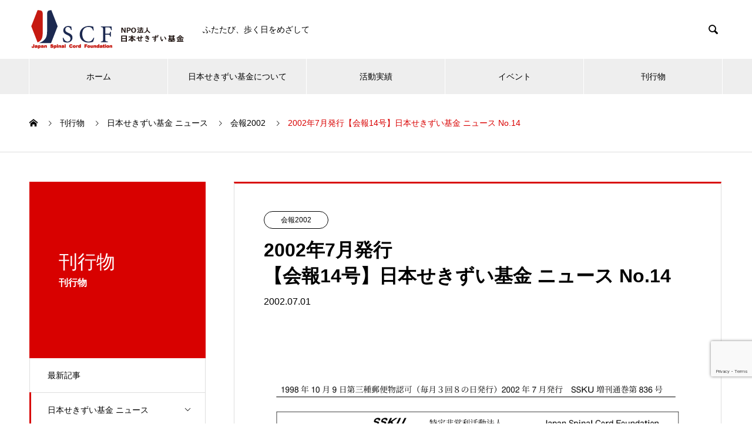

--- FILE ---
content_type: text/html; charset=UTF-8
request_url: https://www.jscf.org/kaihou_14/
body_size: 12541
content:

<!DOCTYPE html>
<html lang="ja" prefix="og: http://ogp.me/ns#">
<head>
<meta charset="UTF-8">
  <meta name="viewport" content="width=device-width, initial-scale=1">
  <meta name="description" content="目次★ページ数は誌面下端に表記の数字を表します（広告ページを除外しているため）〈再生医療〉《脊髄再生促進市民セミナー》脊髄再生研究の最前線（岡野栄之）……p.2再生研究の促進のために（Ｓ．イエスナー）……p.8再生...">
  <title>2002年7月発行【会報14号】日本せきずい基金 ニュース No.14 &#8211; 日本せきずい基金</title>
<meta name='robots' content='max-image-preview:large' />
<link rel="alternate" type="application/rss+xml" title="日本せきずい基金 &raquo; フィード" href="https://www.jscf.org/feed/" />
<link rel="alternate" type="application/rss+xml" title="日本せきずい基金 &raquo; コメントフィード" href="https://www.jscf.org/comments/feed/" />
<link rel="alternate" type="application/rss+xml" title="日本せきずい基金 &raquo; 2002年7月発行【会報14号】日本せきずい基金 ニュース No.14 のコメントのフィード" href="https://www.jscf.org/kaihou_14/feed/" />
<link rel="alternate" title="oEmbed (JSON)" type="application/json+oembed" href="https://www.jscf.org/wp-json/oembed/1.0/embed?url=https%3A%2F%2Fwww.jscf.org%2Fkaihou_14%2F" />
<link rel="alternate" title="oEmbed (XML)" type="text/xml+oembed" href="https://www.jscf.org/wp-json/oembed/1.0/embed?url=https%3A%2F%2Fwww.jscf.org%2Fkaihou_14%2F&#038;format=xml" />
<style id='wp-img-auto-sizes-contain-inline-css' type='text/css'>
img:is([sizes=auto i],[sizes^="auto," i]){contain-intrinsic-size:3000px 1500px}
/*# sourceURL=wp-img-auto-sizes-contain-inline-css */
</style>
<style id='wp-emoji-styles-inline-css' type='text/css'>

	img.wp-smiley, img.emoji {
		display: inline !important;
		border: none !important;
		box-shadow: none !important;
		height: 1em !important;
		width: 1em !important;
		margin: 0 0.07em !important;
		vertical-align: -0.1em !important;
		background: none !important;
		padding: 0 !important;
	}
/*# sourceURL=wp-emoji-styles-inline-css */
</style>
<style id='wp-block-library-inline-css' type='text/css'>
:root{--wp-block-synced-color:#7a00df;--wp-block-synced-color--rgb:122,0,223;--wp-bound-block-color:var(--wp-block-synced-color);--wp-editor-canvas-background:#ddd;--wp-admin-theme-color:#007cba;--wp-admin-theme-color--rgb:0,124,186;--wp-admin-theme-color-darker-10:#006ba1;--wp-admin-theme-color-darker-10--rgb:0,107,160.5;--wp-admin-theme-color-darker-20:#005a87;--wp-admin-theme-color-darker-20--rgb:0,90,135;--wp-admin-border-width-focus:2px}@media (min-resolution:192dpi){:root{--wp-admin-border-width-focus:1.5px}}.wp-element-button{cursor:pointer}:root .has-very-light-gray-background-color{background-color:#eee}:root .has-very-dark-gray-background-color{background-color:#313131}:root .has-very-light-gray-color{color:#eee}:root .has-very-dark-gray-color{color:#313131}:root .has-vivid-green-cyan-to-vivid-cyan-blue-gradient-background{background:linear-gradient(135deg,#00d084,#0693e3)}:root .has-purple-crush-gradient-background{background:linear-gradient(135deg,#34e2e4,#4721fb 50%,#ab1dfe)}:root .has-hazy-dawn-gradient-background{background:linear-gradient(135deg,#faaca8,#dad0ec)}:root .has-subdued-olive-gradient-background{background:linear-gradient(135deg,#fafae1,#67a671)}:root .has-atomic-cream-gradient-background{background:linear-gradient(135deg,#fdd79a,#004a59)}:root .has-nightshade-gradient-background{background:linear-gradient(135deg,#330968,#31cdcf)}:root .has-midnight-gradient-background{background:linear-gradient(135deg,#020381,#2874fc)}:root{--wp--preset--font-size--normal:16px;--wp--preset--font-size--huge:42px}.has-regular-font-size{font-size:1em}.has-larger-font-size{font-size:2.625em}.has-normal-font-size{font-size:var(--wp--preset--font-size--normal)}.has-huge-font-size{font-size:var(--wp--preset--font-size--huge)}.has-text-align-center{text-align:center}.has-text-align-left{text-align:left}.has-text-align-right{text-align:right}.has-fit-text{white-space:nowrap!important}#end-resizable-editor-section{display:none}.aligncenter{clear:both}.items-justified-left{justify-content:flex-start}.items-justified-center{justify-content:center}.items-justified-right{justify-content:flex-end}.items-justified-space-between{justify-content:space-between}.screen-reader-text{border:0;clip-path:inset(50%);height:1px;margin:-1px;overflow:hidden;padding:0;position:absolute;width:1px;word-wrap:normal!important}.screen-reader-text:focus{background-color:#ddd;clip-path:none;color:#444;display:block;font-size:1em;height:auto;left:5px;line-height:normal;padding:15px 23px 14px;text-decoration:none;top:5px;width:auto;z-index:100000}html :where(.has-border-color){border-style:solid}html :where([style*=border-top-color]){border-top-style:solid}html :where([style*=border-right-color]){border-right-style:solid}html :where([style*=border-bottom-color]){border-bottom-style:solid}html :where([style*=border-left-color]){border-left-style:solid}html :where([style*=border-width]){border-style:solid}html :where([style*=border-top-width]){border-top-style:solid}html :where([style*=border-right-width]){border-right-style:solid}html :where([style*=border-bottom-width]){border-bottom-style:solid}html :where([style*=border-left-width]){border-left-style:solid}html :where(img[class*=wp-image-]){height:auto;max-width:100%}:where(figure){margin:0 0 1em}html :where(.is-position-sticky){--wp-admin--admin-bar--position-offset:var(--wp-admin--admin-bar--height,0px)}@media screen and (max-width:600px){html :where(.is-position-sticky){--wp-admin--admin-bar--position-offset:0px}}

/*# sourceURL=wp-block-library-inline-css */
</style><style id='wp-block-heading-inline-css' type='text/css'>
h1:where(.wp-block-heading).has-background,h2:where(.wp-block-heading).has-background,h3:where(.wp-block-heading).has-background,h4:where(.wp-block-heading).has-background,h5:where(.wp-block-heading).has-background,h6:where(.wp-block-heading).has-background{padding:1.25em 2.375em}h1.has-text-align-left[style*=writing-mode]:where([style*=vertical-lr]),h1.has-text-align-right[style*=writing-mode]:where([style*=vertical-rl]),h2.has-text-align-left[style*=writing-mode]:where([style*=vertical-lr]),h2.has-text-align-right[style*=writing-mode]:where([style*=vertical-rl]),h3.has-text-align-left[style*=writing-mode]:where([style*=vertical-lr]),h3.has-text-align-right[style*=writing-mode]:where([style*=vertical-rl]),h4.has-text-align-left[style*=writing-mode]:where([style*=vertical-lr]),h4.has-text-align-right[style*=writing-mode]:where([style*=vertical-rl]),h5.has-text-align-left[style*=writing-mode]:where([style*=vertical-lr]),h5.has-text-align-right[style*=writing-mode]:where([style*=vertical-rl]),h6.has-text-align-left[style*=writing-mode]:where([style*=vertical-lr]),h6.has-text-align-right[style*=writing-mode]:where([style*=vertical-rl]){rotate:180deg}
/*# sourceURL=https://www.jscf.org/wp-includes/blocks/heading/style.min.css */
</style>
<style id='wp-block-group-inline-css' type='text/css'>
.wp-block-group{box-sizing:border-box}:where(.wp-block-group.wp-block-group-is-layout-constrained){position:relative}
/*# sourceURL=https://www.jscf.org/wp-includes/blocks/group/style.min.css */
</style>
<style id='wp-block-paragraph-inline-css' type='text/css'>
.is-small-text{font-size:.875em}.is-regular-text{font-size:1em}.is-large-text{font-size:2.25em}.is-larger-text{font-size:3em}.has-drop-cap:not(:focus):first-letter{float:left;font-size:8.4em;font-style:normal;font-weight:100;line-height:.68;margin:.05em .1em 0 0;text-transform:uppercase}body.rtl .has-drop-cap:not(:focus):first-letter{float:none;margin-left:.1em}p.has-drop-cap.has-background{overflow:hidden}:root :where(p.has-background){padding:1.25em 2.375em}:where(p.has-text-color:not(.has-link-color)) a{color:inherit}p.has-text-align-left[style*="writing-mode:vertical-lr"],p.has-text-align-right[style*="writing-mode:vertical-rl"]{rotate:180deg}
/*# sourceURL=https://www.jscf.org/wp-includes/blocks/paragraph/style.min.css */
</style>
<style id='global-styles-inline-css' type='text/css'>
:root{--wp--preset--aspect-ratio--square: 1;--wp--preset--aspect-ratio--4-3: 4/3;--wp--preset--aspect-ratio--3-4: 3/4;--wp--preset--aspect-ratio--3-2: 3/2;--wp--preset--aspect-ratio--2-3: 2/3;--wp--preset--aspect-ratio--16-9: 16/9;--wp--preset--aspect-ratio--9-16: 9/16;--wp--preset--color--black: #000000;--wp--preset--color--cyan-bluish-gray: #abb8c3;--wp--preset--color--white: #ffffff;--wp--preset--color--pale-pink: #f78da7;--wp--preset--color--vivid-red: #cf2e2e;--wp--preset--color--luminous-vivid-orange: #ff6900;--wp--preset--color--luminous-vivid-amber: #fcb900;--wp--preset--color--light-green-cyan: #7bdcb5;--wp--preset--color--vivid-green-cyan: #00d084;--wp--preset--color--pale-cyan-blue: #8ed1fc;--wp--preset--color--vivid-cyan-blue: #0693e3;--wp--preset--color--vivid-purple: #9b51e0;--wp--preset--gradient--vivid-cyan-blue-to-vivid-purple: linear-gradient(135deg,rgb(6,147,227) 0%,rgb(155,81,224) 100%);--wp--preset--gradient--light-green-cyan-to-vivid-green-cyan: linear-gradient(135deg,rgb(122,220,180) 0%,rgb(0,208,130) 100%);--wp--preset--gradient--luminous-vivid-amber-to-luminous-vivid-orange: linear-gradient(135deg,rgb(252,185,0) 0%,rgb(255,105,0) 100%);--wp--preset--gradient--luminous-vivid-orange-to-vivid-red: linear-gradient(135deg,rgb(255,105,0) 0%,rgb(207,46,46) 100%);--wp--preset--gradient--very-light-gray-to-cyan-bluish-gray: linear-gradient(135deg,rgb(238,238,238) 0%,rgb(169,184,195) 100%);--wp--preset--gradient--cool-to-warm-spectrum: linear-gradient(135deg,rgb(74,234,220) 0%,rgb(151,120,209) 20%,rgb(207,42,186) 40%,rgb(238,44,130) 60%,rgb(251,105,98) 80%,rgb(254,248,76) 100%);--wp--preset--gradient--blush-light-purple: linear-gradient(135deg,rgb(255,206,236) 0%,rgb(152,150,240) 100%);--wp--preset--gradient--blush-bordeaux: linear-gradient(135deg,rgb(254,205,165) 0%,rgb(254,45,45) 50%,rgb(107,0,62) 100%);--wp--preset--gradient--luminous-dusk: linear-gradient(135deg,rgb(255,203,112) 0%,rgb(199,81,192) 50%,rgb(65,88,208) 100%);--wp--preset--gradient--pale-ocean: linear-gradient(135deg,rgb(255,245,203) 0%,rgb(182,227,212) 50%,rgb(51,167,181) 100%);--wp--preset--gradient--electric-grass: linear-gradient(135deg,rgb(202,248,128) 0%,rgb(113,206,126) 100%);--wp--preset--gradient--midnight: linear-gradient(135deg,rgb(2,3,129) 0%,rgb(40,116,252) 100%);--wp--preset--font-size--small: 13px;--wp--preset--font-size--medium: 20px;--wp--preset--font-size--large: 36px;--wp--preset--font-size--x-large: 42px;--wp--preset--spacing--20: 0.44rem;--wp--preset--spacing--30: 0.67rem;--wp--preset--spacing--40: 1rem;--wp--preset--spacing--50: 1.5rem;--wp--preset--spacing--60: 2.25rem;--wp--preset--spacing--70: 3.38rem;--wp--preset--spacing--80: 5.06rem;--wp--preset--shadow--natural: 6px 6px 9px rgba(0, 0, 0, 0.2);--wp--preset--shadow--deep: 12px 12px 50px rgba(0, 0, 0, 0.4);--wp--preset--shadow--sharp: 6px 6px 0px rgba(0, 0, 0, 0.2);--wp--preset--shadow--outlined: 6px 6px 0px -3px rgb(255, 255, 255), 6px 6px rgb(0, 0, 0);--wp--preset--shadow--crisp: 6px 6px 0px rgb(0, 0, 0);}:where(.is-layout-flex){gap: 0.5em;}:where(.is-layout-grid){gap: 0.5em;}body .is-layout-flex{display: flex;}.is-layout-flex{flex-wrap: wrap;align-items: center;}.is-layout-flex > :is(*, div){margin: 0;}body .is-layout-grid{display: grid;}.is-layout-grid > :is(*, div){margin: 0;}:where(.wp-block-columns.is-layout-flex){gap: 2em;}:where(.wp-block-columns.is-layout-grid){gap: 2em;}:where(.wp-block-post-template.is-layout-flex){gap: 1.25em;}:where(.wp-block-post-template.is-layout-grid){gap: 1.25em;}.has-black-color{color: var(--wp--preset--color--black) !important;}.has-cyan-bluish-gray-color{color: var(--wp--preset--color--cyan-bluish-gray) !important;}.has-white-color{color: var(--wp--preset--color--white) !important;}.has-pale-pink-color{color: var(--wp--preset--color--pale-pink) !important;}.has-vivid-red-color{color: var(--wp--preset--color--vivid-red) !important;}.has-luminous-vivid-orange-color{color: var(--wp--preset--color--luminous-vivid-orange) !important;}.has-luminous-vivid-amber-color{color: var(--wp--preset--color--luminous-vivid-amber) !important;}.has-light-green-cyan-color{color: var(--wp--preset--color--light-green-cyan) !important;}.has-vivid-green-cyan-color{color: var(--wp--preset--color--vivid-green-cyan) !important;}.has-pale-cyan-blue-color{color: var(--wp--preset--color--pale-cyan-blue) !important;}.has-vivid-cyan-blue-color{color: var(--wp--preset--color--vivid-cyan-blue) !important;}.has-vivid-purple-color{color: var(--wp--preset--color--vivid-purple) !important;}.has-black-background-color{background-color: var(--wp--preset--color--black) !important;}.has-cyan-bluish-gray-background-color{background-color: var(--wp--preset--color--cyan-bluish-gray) !important;}.has-white-background-color{background-color: var(--wp--preset--color--white) !important;}.has-pale-pink-background-color{background-color: var(--wp--preset--color--pale-pink) !important;}.has-vivid-red-background-color{background-color: var(--wp--preset--color--vivid-red) !important;}.has-luminous-vivid-orange-background-color{background-color: var(--wp--preset--color--luminous-vivid-orange) !important;}.has-luminous-vivid-amber-background-color{background-color: var(--wp--preset--color--luminous-vivid-amber) !important;}.has-light-green-cyan-background-color{background-color: var(--wp--preset--color--light-green-cyan) !important;}.has-vivid-green-cyan-background-color{background-color: var(--wp--preset--color--vivid-green-cyan) !important;}.has-pale-cyan-blue-background-color{background-color: var(--wp--preset--color--pale-cyan-blue) !important;}.has-vivid-cyan-blue-background-color{background-color: var(--wp--preset--color--vivid-cyan-blue) !important;}.has-vivid-purple-background-color{background-color: var(--wp--preset--color--vivid-purple) !important;}.has-black-border-color{border-color: var(--wp--preset--color--black) !important;}.has-cyan-bluish-gray-border-color{border-color: var(--wp--preset--color--cyan-bluish-gray) !important;}.has-white-border-color{border-color: var(--wp--preset--color--white) !important;}.has-pale-pink-border-color{border-color: var(--wp--preset--color--pale-pink) !important;}.has-vivid-red-border-color{border-color: var(--wp--preset--color--vivid-red) !important;}.has-luminous-vivid-orange-border-color{border-color: var(--wp--preset--color--luminous-vivid-orange) !important;}.has-luminous-vivid-amber-border-color{border-color: var(--wp--preset--color--luminous-vivid-amber) !important;}.has-light-green-cyan-border-color{border-color: var(--wp--preset--color--light-green-cyan) !important;}.has-vivid-green-cyan-border-color{border-color: var(--wp--preset--color--vivid-green-cyan) !important;}.has-pale-cyan-blue-border-color{border-color: var(--wp--preset--color--pale-cyan-blue) !important;}.has-vivid-cyan-blue-border-color{border-color: var(--wp--preset--color--vivid-cyan-blue) !important;}.has-vivid-purple-border-color{border-color: var(--wp--preset--color--vivid-purple) !important;}.has-vivid-cyan-blue-to-vivid-purple-gradient-background{background: var(--wp--preset--gradient--vivid-cyan-blue-to-vivid-purple) !important;}.has-light-green-cyan-to-vivid-green-cyan-gradient-background{background: var(--wp--preset--gradient--light-green-cyan-to-vivid-green-cyan) !important;}.has-luminous-vivid-amber-to-luminous-vivid-orange-gradient-background{background: var(--wp--preset--gradient--luminous-vivid-amber-to-luminous-vivid-orange) !important;}.has-luminous-vivid-orange-to-vivid-red-gradient-background{background: var(--wp--preset--gradient--luminous-vivid-orange-to-vivid-red) !important;}.has-very-light-gray-to-cyan-bluish-gray-gradient-background{background: var(--wp--preset--gradient--very-light-gray-to-cyan-bluish-gray) !important;}.has-cool-to-warm-spectrum-gradient-background{background: var(--wp--preset--gradient--cool-to-warm-spectrum) !important;}.has-blush-light-purple-gradient-background{background: var(--wp--preset--gradient--blush-light-purple) !important;}.has-blush-bordeaux-gradient-background{background: var(--wp--preset--gradient--blush-bordeaux) !important;}.has-luminous-dusk-gradient-background{background: var(--wp--preset--gradient--luminous-dusk) !important;}.has-pale-ocean-gradient-background{background: var(--wp--preset--gradient--pale-ocean) !important;}.has-electric-grass-gradient-background{background: var(--wp--preset--gradient--electric-grass) !important;}.has-midnight-gradient-background{background: var(--wp--preset--gradient--midnight) !important;}.has-small-font-size{font-size: var(--wp--preset--font-size--small) !important;}.has-medium-font-size{font-size: var(--wp--preset--font-size--medium) !important;}.has-large-font-size{font-size: var(--wp--preset--font-size--large) !important;}.has-x-large-font-size{font-size: var(--wp--preset--font-size--x-large) !important;}
/*# sourceURL=global-styles-inline-css */
</style>

<style id='classic-theme-styles-inline-css' type='text/css'>
/*! This file is auto-generated */
.wp-block-button__link{color:#fff;background-color:#32373c;border-radius:9999px;box-shadow:none;text-decoration:none;padding:calc(.667em + 2px) calc(1.333em + 2px);font-size:1.125em}.wp-block-file__button{background:#32373c;color:#fff;text-decoration:none}
/*# sourceURL=/wp-includes/css/classic-themes.min.css */
</style>
<link rel='stylesheet' id='contact-form-7-css' href='https://www.jscf.org/wp-content/plugins/contact-form-7/includes/css/styles.css?ver=6.1.4' type='text/css' media='all' />
<link rel='stylesheet' id='nano-style-css' href='https://www.jscf.org/wp-content/themes/nano_tcd065/style.css?ver=1.6.1' type='text/css' media='all' />
<script type="text/javascript" src="https://www.jscf.org/wp-includes/js/jquery/jquery.min.js?ver=3.7.1" id="jquery-core-js"></script>
<script type="text/javascript" src="https://www.jscf.org/wp-includes/js/jquery/jquery-migrate.min.js?ver=3.4.1" id="jquery-migrate-js"></script>
<link rel="https://api.w.org/" href="https://www.jscf.org/wp-json/" /><link rel="alternate" title="JSON" type="application/json" href="https://www.jscf.org/wp-json/wp/v2/posts/2909" /><link rel="canonical" href="https://www.jscf.org/kaihou_14/" />
<link rel='shortlink' href='https://www.jscf.org/?p=2909' />
<style>
.c-comment__form-submit:hover,.p-cb__item-btn a,.c-pw__btn,.p-readmore__btn:hover,.p-page-links a:hover span,.p-page-links > span,.p-pager a:hover,.p-pager span,.p-pagetop:focus,.p-pagetop:hover,.p-widget__title{background: #d90000}.p-breadcrumb__item{color: #d90000}.widget_nav_menu a:hover,.p-article02 a:hover .p-article02__title{color: #d90000}.p-entry__body a,.custom-html-widget a{color: #d90000}body{font-family: Verdana, "Hiragino Kaku Gothic ProN", "ヒラギノ角ゴ ProN W3", "メイリオ", Meiryo, sans-serif}.c-logo,.p-page-header__title,.p-banner__title,.p-cover__title,.p-archive-header__title,.p-article05__title,.p-article09__title,.p-cb__item-title,.p-article11__title,.p-article12__title,.p-index-content01__title,.p-header-content__title,.p-megamenu01__item-list > li > a,.p-article13__title,.p-megamenu02__title,.p-cover__header-title{font-family: "Times New Roman", "游明朝", "Yu Mincho", "游明朝体", "YuMincho", "ヒラギノ明朝 Pro W3", "Hiragino Mincho Pro", "HiraMinProN-W3", "HGS明朝E", "ＭＳ Ｐ明朝", "MS PMincho", serif; font-weight: 500}.p-hover-effect--type1:hover img{-webkit-transform: scale(1.2);transform: scale(1.2)}.p-blog__title{color: #000000;font-size: 28px}.p-cat--240{color: ;border: 1px solid }.p-cat--243{color: #000000;border: 1px solid #000000}.p-cat--244{color: ;border: 1px solid }.p-cat--241{color: #000000;border: 1px solid #000000}.p-cat--196{color: ;border: 1px solid }.p-cat--16{color: ;border: 1px solid }.p-cat--17{color: ;border: 1px solid }.p-cat--5{color: ;border: 1px solid }.p-cat--11{color: ;border: 1px solid }.p-cat--8{color: ;border: 1px solid }.p-cat--75{color: ;border: 1px solid }.p-cat--76{color: ;border: 1px solid }.p-cat--77{color: ;border: 1px solid }.p-cat--78{color: ;border: 1px solid }.p-cat--79{color: ;border: 1px solid }.p-cat--80{color: ;border: 1px solid }.p-cat--81{color: ;border: 1px solid }.p-cat--82{color: ;border: 1px solid }.p-cat--83{color: ;border: 1px solid }.p-cat--84{color: ;border: 1px solid }.p-cat--85{color: ;border: 1px solid }.p-cat--86{color: ;border: 1px solid }.p-cat--87{color: ;border: 1px solid }.p-cat--88{color: ;border: 1px solid }.p-cat--89{color: ;border: 1px solid }.p-cat--90{color: ;border: 1px solid }.p-cat--91{color: ;border: 1px solid }.p-cat--92{color: ;border: 1px solid }.p-cat--93{color: ;border: 1px solid }.p-cat--15{color: #dd9933;border: 1px solid #dd9933}.p-cat--9{color: ;border: 1px solid }.p-cat--12{color: #000000;border: 1px solid #000000}.p-cat--26{color: ;border: 1px solid }.p-cat--44{color: ;border: 1px solid }.p-article04:hover a .p-article04__title{color: #d80100}.p-article06__content{border-left: 4px solid #d80100}.p-article06__title a:hover{color: #d80100}.p-article06__cat:hover{background: #d80100}.l-header{background: #ffffff}.l-header--fixed.is-active{background: #ffffff}.l-header__desc{color: #000000;font-size: 14px}.l-header__nav{background: #eeeeee}.p-global-nav > li > a,.p-menu-btn{color: #000000}.p-global-nav > li > a:hover,.p-global-nav > .current-menu-item > a{background: #d90000;color: #ffffff}.p-global-nav .sub-menu a{background: #d90000;color: #ffffff}.p-global-nav .sub-menu a:hover{background: #a40000;color: #ffffff}.p-global-nav .menu-item-has-children > a > .p-global-nav__toggle::before{border-color: #000000}.p-megamenu02::before{background: #d80100}.p-megamenu02__list a:hover .p-article13__title{color: #d80100}.p-footer-banners{background: #f4f4f4}.p-info{background: #ffffff;color: #000000}.p-info__logo{font-size: 40px}.p-info__desc{color: #000000;font-size: 14px}.p-footer-widgets{background: #ffffff;color: #000000}.p-footer-widget__title{color: #ffffff}.p-footer-nav{background: #ffffff;color: #000000}.p-footer-nav a{color: #000000}.p-footer-nav a:hover{color: #000000}.p-copyright{background: #d90000}.p-blog__title,.p-entry,.p-headline,.p-cat-list__title{border-top: 3px solid #d80100}.p-works-entry__header{border-bottom: 3px solid #d80100}.p-article01 a:hover .p-article01__title,.p-article03 a:hover .p-article03__title,.p-article05__link,.p-article08__title a:hover,.p-article09__link,.p-article07 a:hover .p-article07__title,.p-article10 a:hover .p-article10__title{color: #d80100}.p-page-header,.p-list__item a::before,.p-cover__header,.p-works-entry__cat:hover,.p-service-cat-header{background: #d80100}.p-page-header__title,.p-cover__header-title{color: #ffffff;font-size: 32px}.p-page-header__sub,.p-cover__header-sub{color: #ffffff;font-size: 16px}.p-entry__title{font-size: 32px}.p-entry__body{font-size: 16px}@media screen and (max-width: 767px) {.p-blog__title{font-size: 24px}.p-list .is-current > a{color: #d80100}.p-entry__title{font-size: 20px}.p-entry__body{font-size: 14px}}@media screen and (max-width: 1199px) {.p-global-nav > li > a,.p-global-nav > li > a:hover{background: #ffffff;color: #000000}}@media screen and (max-width: 991px) {.p-page-header__title,.p-cover__header-title{font-size: 22px}.p-page-header__sub,.p-cover__header-sub{font-size: 14px}}.c-load--type1 { border: 3px solid rgba(217, 0, 0, 0.2); border-top-color: #d90000; }
</style>
<style type="text/css">
a[href*="tel:"] {
pointer-events: none;
cursor: default;
text-decoration: none;
}
</style>
		<style type="text/css" id="wp-custom-css">
						.delete-marker {
				font-size:90%;
				list-style: none;
				line-height: 150%;}
				.delete-marker a:hover { 
					color: #ff0000;}

.grecaptcha-badge { bottom: 80px!important; }		</style>
			<link rel="shortcut icon" href="https://www.jscf.org/wp-content/uploads/2021/favicon_121219/favicon.ico">
<link rel="icon" type="image/gif" href="https://www.jscf.org/wp-content/uploads/2021/favicon_121219/animated_favicon1.gif">
</head>
<body class="wp-singular post-template-default single single-post postid-2909 single-format-standard wp-theme-nano_tcd065 sp-easy-accordion-enabled metaslider-plugin">

  <div id="site_loader_overlay">
  <div id="site_loader_animation" class="c-load--type1">
      </div>
</div>

  <header id="js-header" class="l-header">
    <div class="l-header__inner l-inner">

      <div class="l-header__logo c-logo">
    <a href="https://www.jscf.org/">
    <img src="https://www.jscf.org/wp-content/uploads/2021/09/top-1.png" alt="日本せきずい基金" width="265">
  </a>
  </div>

      <p class="l-header__desc">ふたたび、歩く日をめざして</p>

            <form id="js-header__form" role="search" method="get" class="l-header__form" action="https://www.jscf.org/" _lpchecked="1">
		    <input id="js-header__form-input" class="l-header__form-input" type="text" value="" name="s" tabindex="-1">
        <button id="js-header__form-close" class="l-header__form-close p-close-btn" aria-hidden="true" type="button">閉じる</button>
      </form>
      <button id="js-header__search" class="l-header__search" aria-hidden="true">&#xe915;</button>
      
   
    </div>
    <button id="js-menu-btn" class="p-menu-btn c-menu-btn"></button>
    <nav id="js-header__nav" class="l-header__nav">
      <ul id="js-global-nav" class="p-global-nav l-inner"><li id="menu-item-308" class="menu-item menu-item-type-custom menu-item-object-custom menu-item-home menu-item-308"><a href="https://www.jscf.org/">ホーム<span class="p-global-nav__toggle"></span></a></li>
<li id="menu-item-39" class="menu-item menu-item-type-custom menu-item-object-custom menu-item-39"><a href="https://www.jscf.org/about/">日本せきずい基金について<span class="p-global-nav__toggle"></span></a></li>
<li id="menu-item-44" class="menu-item menu-item-type-custom menu-item-object-custom menu-item-44"><a href="https://www.jscf.org/results">活動実績<span class="p-global-nav__toggle"></span></a></li>
<li id="menu-item-45" class="menu-item menu-item-type-custom menu-item-object-custom menu-item-45"><a href="https://www.jscf.org/events/">イベント<span class="p-global-nav__toggle"></span></a></li>
<li id="menu-item-254" class="menu-item menu-item-type-custom menu-item-object-custom menu-item-254"><a href="https://www.jscf.org/category/newsletter/">刊行物<span class="p-global-nav__toggle"></span></a></li>
</ul>      <button id="js-header__nav-close" class="l-header__nav-close p-close-btn">閉じる</button>
    </nav>

    
  </header>
  <main class="l-main">

<ol class="p-breadcrumb c-breadcrumb l-inner" itemscope itemtype="http://schema.org/BreadcrumbList">
<li class="p-breadcrumb__item c-breadcrumb__item c-breadcrumb__item--home" itemprop="itemListElement" itemscope itemtype="http://schema.org/ListItem"><a href="https://www.jscf.org/" itemprop="item"><span itemprop="name">HOME</span></a><meta itemprop="position" content="1"></li>
<li class="p-breadcrumb__item c-breadcrumb__item" itemprop="itemListElement" itemscope itemtype="http://schema.org/ListItem"><a href="https://www.jscf.org" itemprop="item"><span itemprop="name">刊行物</span></a><meta itemprop="position" content="2"></li>
<li class="p-breadcrumb__item c-breadcrumb__item" itemprop="itemListElement" itemscope itemtype="http://schema.org/ListItem"><a href="https://www.jscf.org/category/newsletter/" itemprop="item"><span itemprop="name">日本せきずい基金 ニュース</span></a><meta itemprop="position" content="3"></li>
<li class="p-breadcrumb__item c-breadcrumb__item" itemprop="itemListElement" itemscope itemtype="http://schema.org/ListItem"><a href="https://www.jscf.org/category/newsletter/%e4%bc%9a%e5%a0%b12002/" itemprop="item"><span itemprop="name">会報2002</span></a><meta itemprop="position" content="4"></li>
<li class="p-breadcrumb__item c-breadcrumb__item" itemprop="itemListElement" itemscope itemtype="http://schema.org/ListItem"><span itemprop="name">2002年7月発行【会報14号】日本せきずい基金 ニュース No.14</span><meta itemprop="position" content="5"></li>
</ol>

<div class="l-contents l-contents--grid">

  <div class="l-contents__inner l-inner">

    <header class="l-page-header">
  <div class="p-page-header">
    <h1 class="p-page-header__title">刊行物</h1>
    <p class="p-page-header__sub">刊行物</p>
  </div>
  <ul id="js-list" class="p-list">
<li class="p-list__item"><a href="https://www.jscf.org">最新記事</a></li><li class="p-list__item p-list__item--has-children"><a href="https://www.jscf.org/category/newsletter/">日本せきずい基金 ニュース<span class="p-list__item-toggle"></span></a><ul class="p-list__item-sub" style="display: none;"><li class="p-list__item"><a href="https://www.jscf.org/category/newsletter/%e4%bc%9a%e5%a0%b12023/">会報2023</a></li><li class="p-list__item"><a href="https://www.jscf.org/category/newsletter/%e4%bc%9a%e5%a0%b12024/">会報2024</a></li><li class="p-list__item"><a href="https://www.jscf.org/category/newsletter/%e4%bc%9a%e5%a0%b12025/">会報2025</a></li><li class="p-list__item"><a href="https://www.jscf.org/category/newsletter/%e4%bc%9a%e5%a0%b12022/">会報2022</a></li><li class="p-list__item"><a href="https://www.jscf.org/category/newsletter/%e4%bc%9a%e5%a0%b12021/">会報2021</a></li><li class="p-list__item"><a href="https://www.jscf.org/category/newsletter/%e4%bc%9a%e5%a0%b12020/">会報2020</a></li><li class="p-list__item"><a href="https://www.jscf.org/category/newsletter/%e4%bc%9a%e5%a0%b12019/">会報2019</a></li><li class="p-list__item"><a href="https://www.jscf.org/category/newsletter/%e4%bc%9a%e5%a0%b12018/">会報2018</a></li><li class="p-list__item"><a href="https://www.jscf.org/category/newsletter/%e4%bc%9a%e5%a0%b12017/">会報2017</a></li><li class="p-list__item"><a href="https://www.jscf.org/category/newsletter/%e4%bc%9a%e5%a0%b12016/">会報2016</a></li><li class="p-list__item"><a href="https://www.jscf.org/category/newsletter/%e4%bc%9a%e5%a0%b12015/">会報2015</a></li><li class="p-list__item"><a href="https://www.jscf.org/category/newsletter/%e4%bc%9a%e5%a0%b12014/">会報2014</a></li><li class="p-list__item"><a href="https://www.jscf.org/category/newsletter/%e4%bc%9a%e5%a0%b12013/">会報2013</a></li><li class="p-list__item"><a href="https://www.jscf.org/category/newsletter/%e4%bc%9a%e5%a0%b12012/">会報2012</a></li><li class="p-list__item"><a href="https://www.jscf.org/category/newsletter/%e4%bc%9a%e5%a0%b12011/">会報2011</a></li><li class="p-list__item"><a href="https://www.jscf.org/category/newsletter/%e4%bc%9a%e5%a0%b12010/">会報2010</a></li><li class="p-list__item"><a href="https://www.jscf.org/category/newsletter/%e4%bc%9a%e5%a0%b12009/">会報2009</a></li><li class="p-list__item"><a href="https://www.jscf.org/category/newsletter/%e4%bc%9a%e5%a0%b12008/">会報2008</a></li><li class="p-list__item"><a href="https://www.jscf.org/category/newsletter/%e4%bc%9a%e5%a0%b12007/">会報2007</a></li><li class="p-list__item"><a href="https://www.jscf.org/category/newsletter/%e4%bc%9a%e5%a0%b12006/">会報2006</a></li><li class="p-list__item"><a href="https://www.jscf.org/category/newsletter/%e4%bc%9a%e5%a0%b12005/">会報2005</a></li><li class="p-list__item"><a href="https://www.jscf.org/category/newsletter/%e4%bc%9a%e5%a0%b12004/">会報2004</a></li><li class="p-list__item"><a href="https://www.jscf.org/category/newsletter/%e4%bc%9a%e5%a0%b12003/">会報2003</a></li><li class="p-list__item is-current"><a href="https://www.jscf.org/category/newsletter/%e4%bc%9a%e5%a0%b12002/">会報2002</a></li><li class="p-list__item"><a href="https://www.jscf.org/category/newsletter/%e4%bc%9a%e5%a0%b12001/">会報2001</a></li><li class="p-list__item"><a href="https://www.jscf.org/category/newsletter/%e4%bc%9a%e5%a0%b12000/">会報2000</a></li><li class="p-list__item"><a href="https://www.jscf.org/category/newsletter/%e4%bc%9a%e5%a0%b11999/">会報1999</a></li><li class="p-list__item"><a href="https://www.jscf.org/category/newsletter/%e4%bc%9a%e5%a0%b11998/">会報1998</a></li></ul></li><li class="p-list__item"><a href="https://www.jscf.org/category/publications/">刊行物</a></li></ul>
</header>

    <div class="l-primary">

            <article class="p-entry">

        <div class="p-entry__inner">

  	      <header class="p-entry__header">

                        <a class="p-entry__cat p-cat p-cat--89" href="https://www.jscf.org/category/newsletter/%e4%bc%9a%e5%a0%b12002/">会報2002</a>
            
            <h1 class="p-entry__title">2002年7月発行<br>【会報14号】日本せきずい基金 ニュース No.14</h1>

                        <time class="p-entry__date" datetime="2002-07-01">2002.07.01</time>
            
          </header>

            	      <div class="p-entry__img p-entry__img--lg">
            <img width="1654" height="2338" src="https://www.jscf.org/wp-content/uploads/2021/10/k14.png" class="attachment-full size-full wp-post-image" alt="会報14号" decoding="async" fetchpriority="high" srcset="https://www.jscf.org/wp-content/uploads/2021/10/k14.png 1654w, https://www.jscf.org/wp-content/uploads/2021/10/k14-212x300.png 212w, https://www.jscf.org/wp-content/uploads/2021/10/k14-724x1024.png 724w, https://www.jscf.org/wp-content/uploads/2021/10/k14-768x1086.png 768w, https://www.jscf.org/wp-content/uploads/2021/10/k14-1087x1536.png 1087w, https://www.jscf.org/wp-content/uploads/2021/10/k14-1449x2048.png 1449w" sizes="(max-width: 1654px) 100vw, 1654px" />          </div>
          
          <div class="p-entry__body">
          
<h2 class="wp-block-heading">目次</h2>


<p></p>
<p>★ページ数は誌面下端に表記の数字を表します（広告ページを除外しているため）</p>
<p></p>


<div class="wp-block-group"><div class="wp-block-group__inner-container is-layout-flow wp-block-group-is-layout-flow">
<p><p>〈再生医療〉<br>《脊髄再生促進市民セミナー》
<br>脊髄再生研究の最前線（岡野栄之）……p.2
<br>再生研究の促進のために（Ｓ．イエスナー）……p.8
<br>再生研究のバックアップを……p.10
<br>幹細胞のモラリティ（Ｗ．ヤング）……p.12
</p>
<br>
<p>〈リハビリ〉<br>日米リハビリ比較：討論の概要……p.18
<br>リハビリ概念の変遷……p.21</p>
<br>
<p>〈在宅生活〉<br>自力で要介護５から４へ（中島 勤）……p.22</p>
<br>
<p>〈お知らせ〉<br>第２回脊髄再生促進市民セミナー……p.18
<br>刊行案内……p.23</p>
<br></p>
</div></div>



<p><strong>▼会報PDFのダウンロードはこちらから▼</strong><br><img decoding="async" src="https://www.jscf.org/wp-content/uploads/2021/09/pdf_ico.png" alt="pdf_ico" width="24" height="30"><a href="https://www.jscf.org/wp-content/uploads/2021/09/proceeding_14.pdf">会報14号　ダウンロード</a></p>
          </div>

          			<ul class="p-entry__share c-share u-clearfix c-share--sm c-share--color">
				<li class="c-share__btn c-share__btn--twitter">
			    <a href="http://twitter.com/share?text=2002%E5%B9%B47%E6%9C%88%E7%99%BA%E8%A1%8C%3Cbr%3E%E3%80%90%E4%BC%9A%E5%A0%B114%E5%8F%B7%E3%80%91%E6%97%A5%E6%9C%AC%E3%81%9B%E3%81%8D%E3%81%9A%E3%81%84%E5%9F%BA%E9%87%91+%E3%83%8B%E3%83%A5%E3%83%BC%E3%82%B9+No.14&url=https%3A%2F%2Fwww.jscf.org%2Fkaihou_14%2F&via=&tw_p=tweetbutton&related="  onclick="javascript:window.open(this.href, '', 'menubar=no,toolbar=no,resizable=yes,scrollbars=yes,height=400,width=600');return false;">
			     	<i class="c-share__icn c-share__icn--twitter"></i>
			      <span class="c-share__title">Tweet</span>
			   	</a>
			   </li>
			    <li class="c-share__btn c-share__btn--facebook">
			    	<a href="//www.facebook.com/sharer/sharer.php?u=https://www.jscf.org/kaihou_14/&amp;t=2002%E5%B9%B47%E6%9C%88%E7%99%BA%E8%A1%8C%3Cbr%3E%E3%80%90%E4%BC%9A%E5%A0%B114%E5%8F%B7%E3%80%91%E6%97%A5%E6%9C%AC%E3%81%9B%E3%81%8D%E3%81%9A%E3%81%84%E5%9F%BA%E9%87%91+%E3%83%8B%E3%83%A5%E3%83%BC%E3%82%B9+No.14" rel="nofollow" target="_blank">
			      	<i class="c-share__icn c-share__icn--facebook"></i>
			        <span class="c-share__title">Share</span>
			      </a>
			    </li>
			    <li class="c-share__btn c-share__btn--rss">
			    	<a href="https://www.jscf.org/feed/" target="_blank">
			      	<i class="c-share__icn c-share__icn--rss"></i>
			        <span class="c-share__title">RSS</span>
			      </a>
			    </li>
			</ul>

          
<ul class="p-entry__meta-box c-meta-box u-clearfix">
	<li class="c-meta-box__item c-meta-box__item--category"><a href="https://www.jscf.org/category/newsletter/%e4%bc%9a%e5%a0%b12002/" rel="category tag">会報2002</a></li></ul>

                      <style>
              .p-nav01__item--prev { float: right; }
              .p-nav01__item--prev::before { content: "\E910"; font-size: 16px; right: 6.0241%; left: initial; transform: translateY(1px); }
              .p-nav01__item--prev a { padding: 0 60px 0 40px; }                        
              .p-nav01__item--next { float: left; }                        
              .p-nav01__item--next::after { content: "\E90F"; font-size: 16px; left: 6.0241%; right: initial; transform: translateY(1px); }                        
              .p-nav01__item--next a { padding: 0 40px 0 60px; }
            </style>
			    <ul class="p-nav01 c-nav01 u-clearfix">
			    	<li class="p-nav01__item--prev p-nav01__item c-nav01__item c-nav01__item--prev"><a href="https://www.jscf.org/publications16/" data-prev="前の記事"><span>『YES,YOU CAN!脊髄損傷者の自己管理ガイド...</span></a></li>
			    	<li class="p-nav01__item--next p-nav01__item c-nav01__item c-nav01__item--next"><a href="https://www.jscf.org/2002%e5%b9%b410%e6%9c%88%e7%99%ba%e8%a1%8c%e3%80%90%e4%bc%9a%e5%a0%b115%e5%8f%b7%e3%80%91%e6%97%a5%e6%9c%ac%e3%81%9b%e3%81%8d%e3%81%9a%e3%81%84%e5%9f%ba%e9%87%91-%e3%83%8b%e3%83%a5%e3%83%bc%e3%82%b9-n/" data-next="次の記事"><span>2002年10月発行【会報15号】日本せきずい基金 ...</span></a></li>
			    </ul>
          
  	    </div>
      </article>
      
      
      
            <section>
        <h2 class="p-headline">関連記事</h2>
  	  	<div class="p-entry__related">

                    <article class="p-entry__related-item p-article03">
            <a href="https://www.jscf.org/2002%e5%b9%b410%e6%9c%88%e7%99%ba%e8%a1%8c%e3%80%90%e4%bc%9a%e5%a0%b115%e5%8f%b7%e3%80%91%e6%97%a5%e6%9c%ac%e3%81%9b%e3%81%8d%e3%81%9a%e3%81%84%e5%9f%ba%e9%87%91-%e3%83%8b%e3%83%a5%e3%83%bc%e3%82%b9-n/" class="p-hover-effect--type1">
              <div class="p-article03__img">
                <img width="520" height="312" src="https://www.jscf.org/wp-content/uploads/2002/10/k15-520x312.png" class="attachment-size6 size-size6 wp-post-image" alt="会報15号" decoding="async" loading="lazy" />              </div>
              <h3 class="p-article03__title">2002年10月発行【会報15号】日本せきずい基金 ニュ...</h3>
            </a>
          </article>
                    <article class="p-entry__related-item p-article03">
            <a href="https://www.jscf.org/kaihou_16/" class="p-hover-effect--type1">
              <div class="p-article03__img">
                <img width="520" height="312" src="https://www.jscf.org/wp-content/uploads/2021/10/k16-520x312.png" class="attachment-size6 size-size6 wp-post-image" alt="会報16号" decoding="async" loading="lazy" />              </div>
              <h3 class="p-article03__title">2002年12月発行【会報16号】日本せきずい基金 ニュ...</h3>
            </a>
          </article>
                    <article class="p-entry__related-item p-article03">
            <a href="https://www.jscf.org/kaihou_13/" class="p-hover-effect--type1">
              <div class="p-article03__img">
                <img width="520" height="312" src="https://www.jscf.org/wp-content/uploads/2021/10/k13-520x312.png" class="attachment-size6 size-size6 wp-post-image" alt="会報13号" decoding="async" loading="lazy" />              </div>
              <h3 class="p-article03__title">2002年3月発行【会報13号】日本せきずい基金 ニュー...</h3>
            </a>
          </article>
          
        </div>
      </section>
      
    </div><!-- /.l-primary -->

    <div class="l-secondary">
<div class="p-widget styled_post_list_widget" id="styled_post_list1_widget-2">
  <div class="p-tab-list p-widget">

    <ul class="p-tab-list__tab">
                        <li class="p-tab-list__tab-item is-active">
            <a href="#panel2-1">
              最近の記事            </a>
          </li>
                                <li class="p-tab-list__tab-item">
            <a href="#panel2-2">
              トピックス            </a>
          </li>
                  </ul>

        <div id="panel2-1" class="p-tab-list__panel is-active">

            <article class="p-tab-list__panel-item p-article02 u-clearfix">
        <a href="https://www.jscf.org/2025%e5%b9%b412%e6%9c%88%e7%99%ba%e8%a1%8c-%e3%80%90%e4%bc%9a%e5%a0%b1107%e5%8f%b7%e3%80%91%e6%97%a5%e6%9c%ac%e3%81%9b%e3%81%8d%e3%81%9a%e3%81%84%e5%9f%ba%e9%87%91-%e3%83%8b%e3%83%a5%e3%83%bc%e3%82%b9/" class="p-hover-effect--type1">
          <div class="p-article02__img">
            <img width="240" height="240" src="https://www.jscf.org/wp-content/uploads/2025/12/kaihou107_tub-240x240.png" class="attachment-size2 size-size2 wp-post-image" alt="" decoding="async" loading="lazy" srcset="https://www.jscf.org/wp-content/uploads/2025/12/kaihou107_tub-240x240.png 240w, https://www.jscf.org/wp-content/uploads/2025/12/kaihou107_tub-150x150.png 150w, https://www.jscf.org/wp-content/uploads/2025/12/kaihou107_tub-300x300.png 300w, https://www.jscf.org/wp-content/uploads/2025/12/kaihou107_tub-130x130.png 130w" sizes="auto, (max-width: 240px) 100vw, 240px" />          </div>
          <div class="p-article02__content">
            <h3 class="p-article02__title">2025年12月発行 【会報107号】日本せきずい...</h3>
                      </div>
        </a>
      </article>
            <article class="p-tab-list__panel-item p-article02 u-clearfix">
        <a href="https://www.jscf.org/2025%e5%b9%b46%e6%9c%88%e7%99%ba%e8%a1%8c-%e3%80%90%e4%bc%9a%e5%a0%b1106%e5%8f%b7%e3%80%91%e6%97%a5%e6%9c%ac%e3%81%9b%e3%81%8d%e3%81%9a%e3%81%84%e5%9f%ba%e9%87%91-%e3%83%8b%e3%83%a5%e3%83%bc%e3%82%b9/" class="p-hover-effect--type1">
          <div class="p-article02__img">
            <img width="240" height="240" src="https://www.jscf.org/wp-content/uploads/2025/09/kaihou106_sub-240x240.png" class="attachment-size2 size-size2 wp-post-image" alt="" decoding="async" loading="lazy" srcset="https://www.jscf.org/wp-content/uploads/2025/09/kaihou106_sub-240x240.png 240w, https://www.jscf.org/wp-content/uploads/2025/09/kaihou106_sub-150x150.png 150w, https://www.jscf.org/wp-content/uploads/2025/09/kaihou106_sub-300x300.png 300w, https://www.jscf.org/wp-content/uploads/2025/09/kaihou106_sub-130x130.png 130w" sizes="auto, (max-width: 240px) 100vw, 240px" />          </div>
          <div class="p-article02__content">
            <h3 class="p-article02__title">2025年6月発行 【会報106号】日本せきずい基...</h3>
                      </div>
        </a>
      </article>
            <article class="p-tab-list__panel-item p-article02 u-clearfix">
        <a href="https://www.jscf.org/2025%e5%b9%b46%e6%9c%88%e7%99%ba%e8%a1%8c-%e3%80%90%e4%bc%9a%e5%a0%b1105%e5%8f%b7%e3%80%91%e6%97%a5%e6%9c%ac%e3%81%9b%e3%81%8d%e3%81%9a%e3%81%84%e5%9f%ba%e9%87%91-%e3%83%8b%e3%83%a5%e3%83%bc%e3%82%b9/" class="p-hover-effect--type1">
          <div class="p-article02__img">
            <img width="240" height="240" src="https://www.jscf.org/wp-content/uploads/2025/08/kaihou_105-240x240.png" class="attachment-size2 size-size2 wp-post-image" alt="" decoding="async" loading="lazy" srcset="https://www.jscf.org/wp-content/uploads/2025/08/kaihou_105-240x240.png 240w, https://www.jscf.org/wp-content/uploads/2025/08/kaihou_105-150x150.png 150w, https://www.jscf.org/wp-content/uploads/2025/08/kaihou_105-300x300.png 300w, https://www.jscf.org/wp-content/uploads/2025/08/kaihou_105-130x130.png 130w" sizes="auto, (max-width: 240px) 100vw, 240px" />          </div>
          <div class="p-article02__content">
            <h3 class="p-article02__title">2025年6月発行 【会報105号】日本せきずい基...</h3>
                      </div>
        </a>
      </article>
          </div>

        <div id="panel2-2" class="p-tab-list__panel">

            <article class="p-tab-list__panel-item p-article02 u-clearfix">
        <a href="https://www.jscf.org/2025%e5%b9%b46%e6%9c%88%e7%99%ba%e8%a1%8c-%e3%80%90%e4%bc%9a%e5%a0%b1106%e5%8f%b7%e3%80%91%e6%97%a5%e6%9c%ac%e3%81%9b%e3%81%8d%e3%81%9a%e3%81%84%e5%9f%ba%e9%87%91-%e3%83%8b%e3%83%a5%e3%83%bc%e3%82%b9/" class="p-hover-effect--type1">
          <div class="p-article02__img">
            <img width="240" height="240" src="https://www.jscf.org/wp-content/uploads/2025/09/kaihou106_sub-240x240.png" class="attachment-size2 size-size2 wp-post-image" alt="" decoding="async" loading="lazy" srcset="https://www.jscf.org/wp-content/uploads/2025/09/kaihou106_sub-240x240.png 240w, https://www.jscf.org/wp-content/uploads/2025/09/kaihou106_sub-150x150.png 150w, https://www.jscf.org/wp-content/uploads/2025/09/kaihou106_sub-300x300.png 300w, https://www.jscf.org/wp-content/uploads/2025/09/kaihou106_sub-130x130.png 130w" sizes="auto, (max-width: 240px) 100vw, 240px" />          </div>
          <div class="p-article02__content">
            <h3 class="p-article02__title">2025年6月発行 【会報106号】日本せきずい基...</h3>
                        <time class="p-article02__date" datetime="2025-09-23">2025.09.23</time>
                      </div>
        </a>
      </article>
          </div>

      </div>
  </div>
<div class="p-widget tcdw_banner_list1_widget" id="tcdw_banner_list1_widget-2">
<h2 class="p-widget__title">日本せきずい基金</h2>
<ul class="p-banners-list">
<li class="p-banners-list__item p-banner"><a href="https://docs.google.com/forms/d/e/1FAIpQLSf5HFqlcy1IWLurSXhYkfop9eubEc8MLKuEIsjrKCN5xIveTA/viewform" target="_blank"><div class="p-banner__content"><p></p></div><img src="https://www.jscf.org/wp-content/uploads/2021/10/kaihoubannerr-600x240.png" alt=""></a></li><li class="p-banners-list__item p-banner"><a href="https://www.jscf.org/category/newsletter/"><div class="p-banner__content"><p></p></div><img src="https://www.jscf.org/wp-content/uploads/2021/10/banna_600_240_012-600x240.jpg" alt=""></a></li><li class="p-banners-list__item p-banner"><a href="https://www.jscf.org/consultation/"><div class="p-banner__content"><p></p></div><img src="https://www.jscf.org/wp-content/uploads/2021/10/banna_600_240-600x240.jpg" alt=""></a></li></ul>
</div>
</div><!-- /.l-secondary -->

  </div>
</div>

  </main>
  <footer class="l-footer">

        <div class="p-footer-banners">
      <ul class="p-footer-banners__list l-inner">

        <li class="p-footer-banners__list-item p-banner p-banner--lg"><a href="https://www.facebook.com/NPO%E6%B3%95%E4%BA%BA-%E6%97%A5%E6%9C%AC%E3%81%9B%E3%81%8D%E3%81%9A%E3%81%84%E5%9F%BA%E9%87%91-152298401501663/"><div class="p-banner__content"><p>&gt;&gt;</p></div><img width="740" height="280" src="https://www.jscf.org/wp-content/uploads/2021/08/FB_banna2-3-740x280.jpg" class="attachment-size5 size-size5" alt="" decoding="async" loading="lazy" srcset="https://www.jscf.org/wp-content/uploads/2021/08/FB_banna2-3.jpg 740w, https://www.jscf.org/wp-content/uploads/2021/08/FB_banna2-3-300x114.jpg 300w" sizes="auto, (max-width: 740px) 100vw, 740px" /></a></li><li class="p-footer-banners__list-item p-banner p-banner--lg"><a href="https://www.youtube.com/channel/UCYuCgeoEyZ9JTJt5sDOaMPw" target="_blank"><div class="p-banner__content" style="background: linear-gradient(to right, rgba(221,106,106, 0.75) 0%, transparent 75%);"><p>&gt;&gt;</p></div><img width="740" height="280" src="https://www.jscf.org/wp-content/uploads/2021/09/yt3-740x280.jpg" class="attachment-size5 size-size5" alt="日本せきずい基金youtube" decoding="async" loading="lazy" srcset="https://www.jscf.org/wp-content/uploads/2021/09/yt3.jpg 740w, https://www.jscf.org/wp-content/uploads/2021/09/yt3-300x114.jpg 300w" sizes="auto, (max-width: 740px) 100vw, 740px" /></a></li><li class="p-footer-banners__list-item p-banner p-banner--lg"><a href="https://twitter.com/jscf_sci" target="_blank"><div class="p-banner__content"><p>&gt;&gt;</p></div><img width="740" height="280" src="https://www.jscf.org/wp-content/uploads/2021/09/twitter2-740x280.jpg" class="attachment-size5 size-size5" alt="" decoding="async" loading="lazy" srcset="https://www.jscf.org/wp-content/uploads/2021/09/twitter2.jpg 740w, https://www.jscf.org/wp-content/uploads/2021/09/twitter2-300x114.jpg 300w" sizes="auto, (max-width: 740px) 100vw, 740px" /></a></li>
      </ul>
    </div>
    
    <div class="p-info">
      <div class="p-info__inner l-inner">

        <div class="p-info__logo c-logo">
    <a href="https://www.jscf.org/">
  <img src="https://www.jscf.org/wp-content/uploads/2021/07/head_logo.gif" alt="日本せきずい基金" width="265">
  </a>
  </div>

        <p class="p-info__desc">せきずい損傷に関する人道的、社会的活動を行い、社会福祉に寄与することを目的の団体</p>

	      <ul class="p-social-nav">
                    <li class="p-social-nav__item p-social-nav__item--facebook"><a href="https://www.facebook.com/NPO%E6%B3%95%E4%BA%BA-%E6%97%A5%E6%9C%AC%E3%81%9B%E3%81%8D%E3%81%9A%E3%81%84%E5%9F%BA%E9%87%91-152298401501663" rel="nofollow" target="_blank" title="Facebook"></a></li>
                              <li class="p-social-nav__item p-social-nav__item--twitter"><a href="https://twitter.com/jscf_sci" rel="nofollow" target="_blank" title="Twitter"></a></li>
                                                              <li class="p-social-nav__item p-social-nav__item--rss"><a href="https://www.jscf.org/feed/" rel="nofollow" target="_blank" title="RSS"></a></li>
          	      </ul>
      </div>
    </div>
        <div class="p-footer-widgets">
      <div class="p-footer-widgets__inner l-inner">
        <div class="p-footer-widgets__item p-footer-widget widget_nav_menu" id="nav_menu-2">
<div class="menu-%e3%83%95%e3%83%83%e3%82%bf%e3%83%bc%e3%83%8a%e3%83%93%e5%b7%a6-container"><ul id="menu-%e3%83%95%e3%83%83%e3%82%bf%e3%83%bc%e3%83%8a%e3%83%93%e5%b7%a6" class="menu"><li id="menu-item-741" class="menu-item menu-item-type-post_type menu-item-object-company menu-item-741"><a href="https://www.jscf.org/about/articles/">定款</a></li>
<li id="menu-item-742" class="menu-item menu-item-type-post_type menu-item-object-company menu-item-742"><a href="https://www.jscf.org/about/overview/">概要</a></li>
<li id="menu-item-743" class="menu-item menu-item-type-post_type menu-item-object-company menu-item-743"><a href="https://www.jscf.org/about/settlement/">活動計算書</a></li>
<li id="menu-item-744" class="menu-item menu-item-type-post_type menu-item-object-company menu-item-744"><a href="https://www.jscf.org/about/office/">事務所案内</a></li>
</ul></div></div>
<div class="p-footer-widgets__item p-footer-widget widget_nav_menu" id="nav_menu-3">
<div class="menu-%e3%83%95%e3%83%83%e3%82%bf%e3%83%bc%e3%83%8a%e3%83%93%e4%b8%ad-container"><ul id="menu-%e3%83%95%e3%83%83%e3%82%bf%e3%83%bc%e3%83%8a%e3%83%93%e4%b8%ad" class="menu"><li id="menu-item-747" class="menu-item menu-item-type-custom menu-item-object-custom menu-item-747"><a href="https://www.jscf.org/results/">活動実績</a></li>
<li id="menu-item-2040" class="menu-item menu-item-type-custom menu-item-object-custom menu-item-2040"><a href="https://www.jscf.org/events/">イベント</a></li>
<li id="menu-item-763" class="menu-item menu-item-type-custom menu-item-object-custom menu-item-763"><a href="https://www.jscf.org/consultation/">脊髄損傷について『相談したい』</a></li>
<li id="menu-item-764" class="menu-item menu-item-type-custom menu-item-object-custom menu-item-764"><a href="https://www.jscf.org/knows">医学情報を『知りたい』</a></li>
<li id="menu-item-765" class="menu-item menu-item-type-custom menu-item-object-custom menu-item-765"><a href="https://www.jscf.org/support/">日本せきずい基金を「支援したい」</a></li>
</ul></div></div>
<div class="p-footer-widgets__item p-footer-widget widget_nav_menu" id="nav_menu-4">
<div class="menu-%e3%83%95%e3%83%83%e3%82%bf%e3%83%bc%e3%83%8a%e3%83%93%e5%8f%b3-container"><ul id="menu-%e3%83%95%e3%83%83%e3%82%bf%e3%83%bc%e3%83%8a%e3%83%93%e5%8f%b3" class="menu"><li id="menu-item-2971" class="menu-item menu-item-type-custom menu-item-object-custom menu-item-2971"><a href="https://www.jscf.org/category/newsletter/">日本せきずい基金ニュース</a></li>
<li id="menu-item-2972" class="menu-item menu-item-type-custom menu-item-object-custom menu-item-2972"><a href="https://www.jscf.org/category/publications/">刊行物</a></li>
<li id="menu-item-752" class="menu-item menu-item-type-post_type menu-item-object-page menu-item-752"><a href="https://www.jscf.org/reeve/">クリストファー・リーブ</a></li>
<li id="menu-item-2036" class="menu-item menu-item-type-post_type menu-item-object-service menu-item-2036"><a href="https://www.jscf.org/knows/yougo/">脊髄疾患関連用語集</a></li>
<li id="menu-item-753" class="menu-item menu-item-type-post_type menu-item-object-page menu-item-753"><a href="https://www.jscf.org/link/">リンク集</a></li>
<li id="menu-item-754" class="menu-item menu-item-type-post_type menu-item-object-page menu-item-754"><a href="https://www.jscf.org/contact/">お問い合わせ</a></li>
</ul></div></div>
      </div>
    </div><!-- /.p-footer-widgets -->
        <ul id="menu-footer-menu" class="p-footer-nav"><li id="menu-item-312" class="menu-item menu-item-type-custom menu-item-object-custom menu-item-home menu-item-312"><a href="https://www.jscf.org/">ホーム</a></li>
<li id="menu-item-311" class="menu-item menu-item-type-post_type menu-item-object-page menu-item-privacy-policy menu-item-311"><a rel="privacy-policy" href="https://www.jscf.org/%e3%83%97%e3%83%a9%e3%82%a4%e3%83%90%e3%82%b7%e3%83%bc%e3%83%9d%e3%83%aa%e3%82%b7%e3%83%bc/">プライバシーポリシー</a></li>
<li id="menu-item-620" class="menu-item menu-item-type-post_type menu-item-object-page menu-item-620"><a href="https://www.jscf.org/contact/">お問い合わせ</a></li>
</ul>    <p class="p-copyright">
      <small>Copyright &copy; 日本せきずい基金 All Rights Reserved.</small>
    </p>
    <div id="js-pagetop" class="p-pagetop"><a href="#"></a></div>
  </footer>
  <script type="speculationrules">
{"prefetch":[{"source":"document","where":{"and":[{"href_matches":"/*"},{"not":{"href_matches":["/wp-*.php","/wp-admin/*","/wp-content/uploads/*","/wp-content/*","/wp-content/plugins/*","/wp-content/themes/nano_tcd065/*","/*\\?(.+)"]}},{"not":{"selector_matches":"a[rel~=\"nofollow\"]"}},{"not":{"selector_matches":".no-prefetch, .no-prefetch a"}}]},"eagerness":"conservative"}]}
</script>
<script type="text/javascript" src="https://www.jscf.org/wp-includes/js/dist/hooks.min.js?ver=dd5603f07f9220ed27f1" id="wp-hooks-js"></script>
<script type="text/javascript" src="https://www.jscf.org/wp-includes/js/dist/i18n.min.js?ver=c26c3dc7bed366793375" id="wp-i18n-js"></script>
<script type="text/javascript" id="wp-i18n-js-after">
/* <![CDATA[ */
wp.i18n.setLocaleData( { 'text direction\u0004ltr': [ 'ltr' ] } );
//# sourceURL=wp-i18n-js-after
/* ]]> */
</script>
<script type="text/javascript" src="https://www.jscf.org/wp-content/plugins/contact-form-7/includes/swv/js/index.js?ver=6.1.4" id="swv-js"></script>
<script type="text/javascript" id="contact-form-7-js-translations">
/* <![CDATA[ */
( function( domain, translations ) {
	var localeData = translations.locale_data[ domain ] || translations.locale_data.messages;
	localeData[""].domain = domain;
	wp.i18n.setLocaleData( localeData, domain );
} )( "contact-form-7", {"translation-revision-date":"2025-11-30 08:12:23+0000","generator":"GlotPress\/4.0.3","domain":"messages","locale_data":{"messages":{"":{"domain":"messages","plural-forms":"nplurals=1; plural=0;","lang":"ja_JP"},"This contact form is placed in the wrong place.":["\u3053\u306e\u30b3\u30f3\u30bf\u30af\u30c8\u30d5\u30a9\u30fc\u30e0\u306f\u9593\u9055\u3063\u305f\u4f4d\u7f6e\u306b\u7f6e\u304b\u308c\u3066\u3044\u307e\u3059\u3002"],"Error:":["\u30a8\u30e9\u30fc:"]}},"comment":{"reference":"includes\/js\/index.js"}} );
//# sourceURL=contact-form-7-js-translations
/* ]]> */
</script>
<script type="text/javascript" id="contact-form-7-js-before">
/* <![CDATA[ */
var wpcf7 = {
    "api": {
        "root": "https:\/\/www.jscf.org\/wp-json\/",
        "namespace": "contact-form-7\/v1"
    }
};
//# sourceURL=contact-form-7-js-before
/* ]]> */
</script>
<script type="text/javascript" src="https://www.jscf.org/wp-content/plugins/contact-form-7/includes/js/index.js?ver=6.1.4" id="contact-form-7-js"></script>
<script type="text/javascript" src="https://www.jscf.org/wp-content/themes/nano_tcd065/assets/js/bundle.js?ver=1.6.1" id="nano-bundle-js"></script>
<script type="text/javascript" src="https://www.jscf.org/wp-content/themes/nano_tcd065/assets/js/comment.js?ver=1.6.1" id="nano-comment-js"></script>
<script type="text/javascript" src="https://www.jscf.org/wp-content/themes/nano_tcd065/assets/js/jscript.js?ver=1.6.1" id="nano-lang-js"></script>
<script type="text/javascript" src="https://www.google.com/recaptcha/api.js?render=6LfokVsmAAAAAP7tM9n_4ZDvcEt0u05_T0jCsMVf&amp;ver=3.0" id="google-recaptcha-js"></script>
<script type="text/javascript" src="https://www.jscf.org/wp-includes/js/dist/vendor/wp-polyfill.min.js?ver=3.15.0" id="wp-polyfill-js"></script>
<script type="text/javascript" id="wpcf7-recaptcha-js-before">
/* <![CDATA[ */
var wpcf7_recaptcha = {
    "sitekey": "6LfokVsmAAAAAP7tM9n_4ZDvcEt0u05_T0jCsMVf",
    "actions": {
        "homepage": "homepage",
        "contactform": "contactform"
    }
};
//# sourceURL=wpcf7-recaptcha-js-before
/* ]]> */
</script>
<script type="text/javascript" src="https://www.jscf.org/wp-content/plugins/contact-form-7/modules/recaptcha/index.js?ver=6.1.4" id="wpcf7-recaptcha-js"></script>
<script id="wp-emoji-settings" type="application/json">
{"baseUrl":"https://s.w.org/images/core/emoji/17.0.2/72x72/","ext":".png","svgUrl":"https://s.w.org/images/core/emoji/17.0.2/svg/","svgExt":".svg","source":{"concatemoji":"https://www.jscf.org/wp-includes/js/wp-emoji-release.min.js?ver=6.9"}}
</script>
<script type="module">
/* <![CDATA[ */
/*! This file is auto-generated */
const a=JSON.parse(document.getElementById("wp-emoji-settings").textContent),o=(window._wpemojiSettings=a,"wpEmojiSettingsSupports"),s=["flag","emoji"];function i(e){try{var t={supportTests:e,timestamp:(new Date).valueOf()};sessionStorage.setItem(o,JSON.stringify(t))}catch(e){}}function c(e,t,n){e.clearRect(0,0,e.canvas.width,e.canvas.height),e.fillText(t,0,0);t=new Uint32Array(e.getImageData(0,0,e.canvas.width,e.canvas.height).data);e.clearRect(0,0,e.canvas.width,e.canvas.height),e.fillText(n,0,0);const a=new Uint32Array(e.getImageData(0,0,e.canvas.width,e.canvas.height).data);return t.every((e,t)=>e===a[t])}function p(e,t){e.clearRect(0,0,e.canvas.width,e.canvas.height),e.fillText(t,0,0);var n=e.getImageData(16,16,1,1);for(let e=0;e<n.data.length;e++)if(0!==n.data[e])return!1;return!0}function u(e,t,n,a){switch(t){case"flag":return n(e,"\ud83c\udff3\ufe0f\u200d\u26a7\ufe0f","\ud83c\udff3\ufe0f\u200b\u26a7\ufe0f")?!1:!n(e,"\ud83c\udde8\ud83c\uddf6","\ud83c\udde8\u200b\ud83c\uddf6")&&!n(e,"\ud83c\udff4\udb40\udc67\udb40\udc62\udb40\udc65\udb40\udc6e\udb40\udc67\udb40\udc7f","\ud83c\udff4\u200b\udb40\udc67\u200b\udb40\udc62\u200b\udb40\udc65\u200b\udb40\udc6e\u200b\udb40\udc67\u200b\udb40\udc7f");case"emoji":return!a(e,"\ud83e\u1fac8")}return!1}function f(e,t,n,a){let r;const o=(r="undefined"!=typeof WorkerGlobalScope&&self instanceof WorkerGlobalScope?new OffscreenCanvas(300,150):document.createElement("canvas")).getContext("2d",{willReadFrequently:!0}),s=(o.textBaseline="top",o.font="600 32px Arial",{});return e.forEach(e=>{s[e]=t(o,e,n,a)}),s}function r(e){var t=document.createElement("script");t.src=e,t.defer=!0,document.head.appendChild(t)}a.supports={everything:!0,everythingExceptFlag:!0},new Promise(t=>{let n=function(){try{var e=JSON.parse(sessionStorage.getItem(o));if("object"==typeof e&&"number"==typeof e.timestamp&&(new Date).valueOf()<e.timestamp+604800&&"object"==typeof e.supportTests)return e.supportTests}catch(e){}return null}();if(!n){if("undefined"!=typeof Worker&&"undefined"!=typeof OffscreenCanvas&&"undefined"!=typeof URL&&URL.createObjectURL&&"undefined"!=typeof Blob)try{var e="postMessage("+f.toString()+"("+[JSON.stringify(s),u.toString(),c.toString(),p.toString()].join(",")+"));",a=new Blob([e],{type:"text/javascript"});const r=new Worker(URL.createObjectURL(a),{name:"wpTestEmojiSupports"});return void(r.onmessage=e=>{i(n=e.data),r.terminate(),t(n)})}catch(e){}i(n=f(s,u,c,p))}t(n)}).then(e=>{for(const n in e)a.supports[n]=e[n],a.supports.everything=a.supports.everything&&a.supports[n],"flag"!==n&&(a.supports.everythingExceptFlag=a.supports.everythingExceptFlag&&a.supports[n]);var t;a.supports.everythingExceptFlag=a.supports.everythingExceptFlag&&!a.supports.flag,a.supports.everything||((t=a.source||{}).concatemoji?r(t.concatemoji):t.wpemoji&&t.twemoji&&(r(t.twemoji),r(t.wpemoji)))});
//# sourceURL=https://www.jscf.org/wp-includes/js/wp-emoji-loader.min.js
/* ]]> */
</script>
<script>
(function($) {
  var initialized = false;
  var initialize = function() {
    if (initialized) return;
    initialized = true;

    $(document).trigger('js-initialized');
    $(window).trigger('resize').trigger('scroll');
  };

  	$(window).load(function() {
    setTimeout(initialize, 800);
		$('#site_loader_animation:not(:hidden, :animated)').delay(600).fadeOut(400);
		$('#site_loader_overlay:not(:hidden, :animated)').delay(900).fadeOut(800);
	});
	setTimeout(function(){
		setTimeout(initialize, 800);
		$('#site_loader_animation:not(:hidden, :animated)').delay(600).fadeOut(400);
		$('#site_loader_overlay:not(:hidden, :animated)').delay(900).fadeOut(800);
	}, 3000);

  
})(jQuery);
</script>
</body>
</html>


--- FILE ---
content_type: text/html; charset=utf-8
request_url: https://www.google.com/recaptcha/api2/anchor?ar=1&k=6LfokVsmAAAAAP7tM9n_4ZDvcEt0u05_T0jCsMVf&co=aHR0cHM6Ly93d3cuanNjZi5vcmc6NDQz&hl=en&v=N67nZn4AqZkNcbeMu4prBgzg&size=invisible&anchor-ms=20000&execute-ms=30000&cb=lb0lo4i1hfm9
body_size: 48807
content:
<!DOCTYPE HTML><html dir="ltr" lang="en"><head><meta http-equiv="Content-Type" content="text/html; charset=UTF-8">
<meta http-equiv="X-UA-Compatible" content="IE=edge">
<title>reCAPTCHA</title>
<style type="text/css">
/* cyrillic-ext */
@font-face {
  font-family: 'Roboto';
  font-style: normal;
  font-weight: 400;
  font-stretch: 100%;
  src: url(//fonts.gstatic.com/s/roboto/v48/KFO7CnqEu92Fr1ME7kSn66aGLdTylUAMa3GUBHMdazTgWw.woff2) format('woff2');
  unicode-range: U+0460-052F, U+1C80-1C8A, U+20B4, U+2DE0-2DFF, U+A640-A69F, U+FE2E-FE2F;
}
/* cyrillic */
@font-face {
  font-family: 'Roboto';
  font-style: normal;
  font-weight: 400;
  font-stretch: 100%;
  src: url(//fonts.gstatic.com/s/roboto/v48/KFO7CnqEu92Fr1ME7kSn66aGLdTylUAMa3iUBHMdazTgWw.woff2) format('woff2');
  unicode-range: U+0301, U+0400-045F, U+0490-0491, U+04B0-04B1, U+2116;
}
/* greek-ext */
@font-face {
  font-family: 'Roboto';
  font-style: normal;
  font-weight: 400;
  font-stretch: 100%;
  src: url(//fonts.gstatic.com/s/roboto/v48/KFO7CnqEu92Fr1ME7kSn66aGLdTylUAMa3CUBHMdazTgWw.woff2) format('woff2');
  unicode-range: U+1F00-1FFF;
}
/* greek */
@font-face {
  font-family: 'Roboto';
  font-style: normal;
  font-weight: 400;
  font-stretch: 100%;
  src: url(//fonts.gstatic.com/s/roboto/v48/KFO7CnqEu92Fr1ME7kSn66aGLdTylUAMa3-UBHMdazTgWw.woff2) format('woff2');
  unicode-range: U+0370-0377, U+037A-037F, U+0384-038A, U+038C, U+038E-03A1, U+03A3-03FF;
}
/* math */
@font-face {
  font-family: 'Roboto';
  font-style: normal;
  font-weight: 400;
  font-stretch: 100%;
  src: url(//fonts.gstatic.com/s/roboto/v48/KFO7CnqEu92Fr1ME7kSn66aGLdTylUAMawCUBHMdazTgWw.woff2) format('woff2');
  unicode-range: U+0302-0303, U+0305, U+0307-0308, U+0310, U+0312, U+0315, U+031A, U+0326-0327, U+032C, U+032F-0330, U+0332-0333, U+0338, U+033A, U+0346, U+034D, U+0391-03A1, U+03A3-03A9, U+03B1-03C9, U+03D1, U+03D5-03D6, U+03F0-03F1, U+03F4-03F5, U+2016-2017, U+2034-2038, U+203C, U+2040, U+2043, U+2047, U+2050, U+2057, U+205F, U+2070-2071, U+2074-208E, U+2090-209C, U+20D0-20DC, U+20E1, U+20E5-20EF, U+2100-2112, U+2114-2115, U+2117-2121, U+2123-214F, U+2190, U+2192, U+2194-21AE, U+21B0-21E5, U+21F1-21F2, U+21F4-2211, U+2213-2214, U+2216-22FF, U+2308-230B, U+2310, U+2319, U+231C-2321, U+2336-237A, U+237C, U+2395, U+239B-23B7, U+23D0, U+23DC-23E1, U+2474-2475, U+25AF, U+25B3, U+25B7, U+25BD, U+25C1, U+25CA, U+25CC, U+25FB, U+266D-266F, U+27C0-27FF, U+2900-2AFF, U+2B0E-2B11, U+2B30-2B4C, U+2BFE, U+3030, U+FF5B, U+FF5D, U+1D400-1D7FF, U+1EE00-1EEFF;
}
/* symbols */
@font-face {
  font-family: 'Roboto';
  font-style: normal;
  font-weight: 400;
  font-stretch: 100%;
  src: url(//fonts.gstatic.com/s/roboto/v48/KFO7CnqEu92Fr1ME7kSn66aGLdTylUAMaxKUBHMdazTgWw.woff2) format('woff2');
  unicode-range: U+0001-000C, U+000E-001F, U+007F-009F, U+20DD-20E0, U+20E2-20E4, U+2150-218F, U+2190, U+2192, U+2194-2199, U+21AF, U+21E6-21F0, U+21F3, U+2218-2219, U+2299, U+22C4-22C6, U+2300-243F, U+2440-244A, U+2460-24FF, U+25A0-27BF, U+2800-28FF, U+2921-2922, U+2981, U+29BF, U+29EB, U+2B00-2BFF, U+4DC0-4DFF, U+FFF9-FFFB, U+10140-1018E, U+10190-1019C, U+101A0, U+101D0-101FD, U+102E0-102FB, U+10E60-10E7E, U+1D2C0-1D2D3, U+1D2E0-1D37F, U+1F000-1F0FF, U+1F100-1F1AD, U+1F1E6-1F1FF, U+1F30D-1F30F, U+1F315, U+1F31C, U+1F31E, U+1F320-1F32C, U+1F336, U+1F378, U+1F37D, U+1F382, U+1F393-1F39F, U+1F3A7-1F3A8, U+1F3AC-1F3AF, U+1F3C2, U+1F3C4-1F3C6, U+1F3CA-1F3CE, U+1F3D4-1F3E0, U+1F3ED, U+1F3F1-1F3F3, U+1F3F5-1F3F7, U+1F408, U+1F415, U+1F41F, U+1F426, U+1F43F, U+1F441-1F442, U+1F444, U+1F446-1F449, U+1F44C-1F44E, U+1F453, U+1F46A, U+1F47D, U+1F4A3, U+1F4B0, U+1F4B3, U+1F4B9, U+1F4BB, U+1F4BF, U+1F4C8-1F4CB, U+1F4D6, U+1F4DA, U+1F4DF, U+1F4E3-1F4E6, U+1F4EA-1F4ED, U+1F4F7, U+1F4F9-1F4FB, U+1F4FD-1F4FE, U+1F503, U+1F507-1F50B, U+1F50D, U+1F512-1F513, U+1F53E-1F54A, U+1F54F-1F5FA, U+1F610, U+1F650-1F67F, U+1F687, U+1F68D, U+1F691, U+1F694, U+1F698, U+1F6AD, U+1F6B2, U+1F6B9-1F6BA, U+1F6BC, U+1F6C6-1F6CF, U+1F6D3-1F6D7, U+1F6E0-1F6EA, U+1F6F0-1F6F3, U+1F6F7-1F6FC, U+1F700-1F7FF, U+1F800-1F80B, U+1F810-1F847, U+1F850-1F859, U+1F860-1F887, U+1F890-1F8AD, U+1F8B0-1F8BB, U+1F8C0-1F8C1, U+1F900-1F90B, U+1F93B, U+1F946, U+1F984, U+1F996, U+1F9E9, U+1FA00-1FA6F, U+1FA70-1FA7C, U+1FA80-1FA89, U+1FA8F-1FAC6, U+1FACE-1FADC, U+1FADF-1FAE9, U+1FAF0-1FAF8, U+1FB00-1FBFF;
}
/* vietnamese */
@font-face {
  font-family: 'Roboto';
  font-style: normal;
  font-weight: 400;
  font-stretch: 100%;
  src: url(//fonts.gstatic.com/s/roboto/v48/KFO7CnqEu92Fr1ME7kSn66aGLdTylUAMa3OUBHMdazTgWw.woff2) format('woff2');
  unicode-range: U+0102-0103, U+0110-0111, U+0128-0129, U+0168-0169, U+01A0-01A1, U+01AF-01B0, U+0300-0301, U+0303-0304, U+0308-0309, U+0323, U+0329, U+1EA0-1EF9, U+20AB;
}
/* latin-ext */
@font-face {
  font-family: 'Roboto';
  font-style: normal;
  font-weight: 400;
  font-stretch: 100%;
  src: url(//fonts.gstatic.com/s/roboto/v48/KFO7CnqEu92Fr1ME7kSn66aGLdTylUAMa3KUBHMdazTgWw.woff2) format('woff2');
  unicode-range: U+0100-02BA, U+02BD-02C5, U+02C7-02CC, U+02CE-02D7, U+02DD-02FF, U+0304, U+0308, U+0329, U+1D00-1DBF, U+1E00-1E9F, U+1EF2-1EFF, U+2020, U+20A0-20AB, U+20AD-20C0, U+2113, U+2C60-2C7F, U+A720-A7FF;
}
/* latin */
@font-face {
  font-family: 'Roboto';
  font-style: normal;
  font-weight: 400;
  font-stretch: 100%;
  src: url(//fonts.gstatic.com/s/roboto/v48/KFO7CnqEu92Fr1ME7kSn66aGLdTylUAMa3yUBHMdazQ.woff2) format('woff2');
  unicode-range: U+0000-00FF, U+0131, U+0152-0153, U+02BB-02BC, U+02C6, U+02DA, U+02DC, U+0304, U+0308, U+0329, U+2000-206F, U+20AC, U+2122, U+2191, U+2193, U+2212, U+2215, U+FEFF, U+FFFD;
}
/* cyrillic-ext */
@font-face {
  font-family: 'Roboto';
  font-style: normal;
  font-weight: 500;
  font-stretch: 100%;
  src: url(//fonts.gstatic.com/s/roboto/v48/KFO7CnqEu92Fr1ME7kSn66aGLdTylUAMa3GUBHMdazTgWw.woff2) format('woff2');
  unicode-range: U+0460-052F, U+1C80-1C8A, U+20B4, U+2DE0-2DFF, U+A640-A69F, U+FE2E-FE2F;
}
/* cyrillic */
@font-face {
  font-family: 'Roboto';
  font-style: normal;
  font-weight: 500;
  font-stretch: 100%;
  src: url(//fonts.gstatic.com/s/roboto/v48/KFO7CnqEu92Fr1ME7kSn66aGLdTylUAMa3iUBHMdazTgWw.woff2) format('woff2');
  unicode-range: U+0301, U+0400-045F, U+0490-0491, U+04B0-04B1, U+2116;
}
/* greek-ext */
@font-face {
  font-family: 'Roboto';
  font-style: normal;
  font-weight: 500;
  font-stretch: 100%;
  src: url(//fonts.gstatic.com/s/roboto/v48/KFO7CnqEu92Fr1ME7kSn66aGLdTylUAMa3CUBHMdazTgWw.woff2) format('woff2');
  unicode-range: U+1F00-1FFF;
}
/* greek */
@font-face {
  font-family: 'Roboto';
  font-style: normal;
  font-weight: 500;
  font-stretch: 100%;
  src: url(//fonts.gstatic.com/s/roboto/v48/KFO7CnqEu92Fr1ME7kSn66aGLdTylUAMa3-UBHMdazTgWw.woff2) format('woff2');
  unicode-range: U+0370-0377, U+037A-037F, U+0384-038A, U+038C, U+038E-03A1, U+03A3-03FF;
}
/* math */
@font-face {
  font-family: 'Roboto';
  font-style: normal;
  font-weight: 500;
  font-stretch: 100%;
  src: url(//fonts.gstatic.com/s/roboto/v48/KFO7CnqEu92Fr1ME7kSn66aGLdTylUAMawCUBHMdazTgWw.woff2) format('woff2');
  unicode-range: U+0302-0303, U+0305, U+0307-0308, U+0310, U+0312, U+0315, U+031A, U+0326-0327, U+032C, U+032F-0330, U+0332-0333, U+0338, U+033A, U+0346, U+034D, U+0391-03A1, U+03A3-03A9, U+03B1-03C9, U+03D1, U+03D5-03D6, U+03F0-03F1, U+03F4-03F5, U+2016-2017, U+2034-2038, U+203C, U+2040, U+2043, U+2047, U+2050, U+2057, U+205F, U+2070-2071, U+2074-208E, U+2090-209C, U+20D0-20DC, U+20E1, U+20E5-20EF, U+2100-2112, U+2114-2115, U+2117-2121, U+2123-214F, U+2190, U+2192, U+2194-21AE, U+21B0-21E5, U+21F1-21F2, U+21F4-2211, U+2213-2214, U+2216-22FF, U+2308-230B, U+2310, U+2319, U+231C-2321, U+2336-237A, U+237C, U+2395, U+239B-23B7, U+23D0, U+23DC-23E1, U+2474-2475, U+25AF, U+25B3, U+25B7, U+25BD, U+25C1, U+25CA, U+25CC, U+25FB, U+266D-266F, U+27C0-27FF, U+2900-2AFF, U+2B0E-2B11, U+2B30-2B4C, U+2BFE, U+3030, U+FF5B, U+FF5D, U+1D400-1D7FF, U+1EE00-1EEFF;
}
/* symbols */
@font-face {
  font-family: 'Roboto';
  font-style: normal;
  font-weight: 500;
  font-stretch: 100%;
  src: url(//fonts.gstatic.com/s/roboto/v48/KFO7CnqEu92Fr1ME7kSn66aGLdTylUAMaxKUBHMdazTgWw.woff2) format('woff2');
  unicode-range: U+0001-000C, U+000E-001F, U+007F-009F, U+20DD-20E0, U+20E2-20E4, U+2150-218F, U+2190, U+2192, U+2194-2199, U+21AF, U+21E6-21F0, U+21F3, U+2218-2219, U+2299, U+22C4-22C6, U+2300-243F, U+2440-244A, U+2460-24FF, U+25A0-27BF, U+2800-28FF, U+2921-2922, U+2981, U+29BF, U+29EB, U+2B00-2BFF, U+4DC0-4DFF, U+FFF9-FFFB, U+10140-1018E, U+10190-1019C, U+101A0, U+101D0-101FD, U+102E0-102FB, U+10E60-10E7E, U+1D2C0-1D2D3, U+1D2E0-1D37F, U+1F000-1F0FF, U+1F100-1F1AD, U+1F1E6-1F1FF, U+1F30D-1F30F, U+1F315, U+1F31C, U+1F31E, U+1F320-1F32C, U+1F336, U+1F378, U+1F37D, U+1F382, U+1F393-1F39F, U+1F3A7-1F3A8, U+1F3AC-1F3AF, U+1F3C2, U+1F3C4-1F3C6, U+1F3CA-1F3CE, U+1F3D4-1F3E0, U+1F3ED, U+1F3F1-1F3F3, U+1F3F5-1F3F7, U+1F408, U+1F415, U+1F41F, U+1F426, U+1F43F, U+1F441-1F442, U+1F444, U+1F446-1F449, U+1F44C-1F44E, U+1F453, U+1F46A, U+1F47D, U+1F4A3, U+1F4B0, U+1F4B3, U+1F4B9, U+1F4BB, U+1F4BF, U+1F4C8-1F4CB, U+1F4D6, U+1F4DA, U+1F4DF, U+1F4E3-1F4E6, U+1F4EA-1F4ED, U+1F4F7, U+1F4F9-1F4FB, U+1F4FD-1F4FE, U+1F503, U+1F507-1F50B, U+1F50D, U+1F512-1F513, U+1F53E-1F54A, U+1F54F-1F5FA, U+1F610, U+1F650-1F67F, U+1F687, U+1F68D, U+1F691, U+1F694, U+1F698, U+1F6AD, U+1F6B2, U+1F6B9-1F6BA, U+1F6BC, U+1F6C6-1F6CF, U+1F6D3-1F6D7, U+1F6E0-1F6EA, U+1F6F0-1F6F3, U+1F6F7-1F6FC, U+1F700-1F7FF, U+1F800-1F80B, U+1F810-1F847, U+1F850-1F859, U+1F860-1F887, U+1F890-1F8AD, U+1F8B0-1F8BB, U+1F8C0-1F8C1, U+1F900-1F90B, U+1F93B, U+1F946, U+1F984, U+1F996, U+1F9E9, U+1FA00-1FA6F, U+1FA70-1FA7C, U+1FA80-1FA89, U+1FA8F-1FAC6, U+1FACE-1FADC, U+1FADF-1FAE9, U+1FAF0-1FAF8, U+1FB00-1FBFF;
}
/* vietnamese */
@font-face {
  font-family: 'Roboto';
  font-style: normal;
  font-weight: 500;
  font-stretch: 100%;
  src: url(//fonts.gstatic.com/s/roboto/v48/KFO7CnqEu92Fr1ME7kSn66aGLdTylUAMa3OUBHMdazTgWw.woff2) format('woff2');
  unicode-range: U+0102-0103, U+0110-0111, U+0128-0129, U+0168-0169, U+01A0-01A1, U+01AF-01B0, U+0300-0301, U+0303-0304, U+0308-0309, U+0323, U+0329, U+1EA0-1EF9, U+20AB;
}
/* latin-ext */
@font-face {
  font-family: 'Roboto';
  font-style: normal;
  font-weight: 500;
  font-stretch: 100%;
  src: url(//fonts.gstatic.com/s/roboto/v48/KFO7CnqEu92Fr1ME7kSn66aGLdTylUAMa3KUBHMdazTgWw.woff2) format('woff2');
  unicode-range: U+0100-02BA, U+02BD-02C5, U+02C7-02CC, U+02CE-02D7, U+02DD-02FF, U+0304, U+0308, U+0329, U+1D00-1DBF, U+1E00-1E9F, U+1EF2-1EFF, U+2020, U+20A0-20AB, U+20AD-20C0, U+2113, U+2C60-2C7F, U+A720-A7FF;
}
/* latin */
@font-face {
  font-family: 'Roboto';
  font-style: normal;
  font-weight: 500;
  font-stretch: 100%;
  src: url(//fonts.gstatic.com/s/roboto/v48/KFO7CnqEu92Fr1ME7kSn66aGLdTylUAMa3yUBHMdazQ.woff2) format('woff2');
  unicode-range: U+0000-00FF, U+0131, U+0152-0153, U+02BB-02BC, U+02C6, U+02DA, U+02DC, U+0304, U+0308, U+0329, U+2000-206F, U+20AC, U+2122, U+2191, U+2193, U+2212, U+2215, U+FEFF, U+FFFD;
}
/* cyrillic-ext */
@font-face {
  font-family: 'Roboto';
  font-style: normal;
  font-weight: 900;
  font-stretch: 100%;
  src: url(//fonts.gstatic.com/s/roboto/v48/KFO7CnqEu92Fr1ME7kSn66aGLdTylUAMa3GUBHMdazTgWw.woff2) format('woff2');
  unicode-range: U+0460-052F, U+1C80-1C8A, U+20B4, U+2DE0-2DFF, U+A640-A69F, U+FE2E-FE2F;
}
/* cyrillic */
@font-face {
  font-family: 'Roboto';
  font-style: normal;
  font-weight: 900;
  font-stretch: 100%;
  src: url(//fonts.gstatic.com/s/roboto/v48/KFO7CnqEu92Fr1ME7kSn66aGLdTylUAMa3iUBHMdazTgWw.woff2) format('woff2');
  unicode-range: U+0301, U+0400-045F, U+0490-0491, U+04B0-04B1, U+2116;
}
/* greek-ext */
@font-face {
  font-family: 'Roboto';
  font-style: normal;
  font-weight: 900;
  font-stretch: 100%;
  src: url(//fonts.gstatic.com/s/roboto/v48/KFO7CnqEu92Fr1ME7kSn66aGLdTylUAMa3CUBHMdazTgWw.woff2) format('woff2');
  unicode-range: U+1F00-1FFF;
}
/* greek */
@font-face {
  font-family: 'Roboto';
  font-style: normal;
  font-weight: 900;
  font-stretch: 100%;
  src: url(//fonts.gstatic.com/s/roboto/v48/KFO7CnqEu92Fr1ME7kSn66aGLdTylUAMa3-UBHMdazTgWw.woff2) format('woff2');
  unicode-range: U+0370-0377, U+037A-037F, U+0384-038A, U+038C, U+038E-03A1, U+03A3-03FF;
}
/* math */
@font-face {
  font-family: 'Roboto';
  font-style: normal;
  font-weight: 900;
  font-stretch: 100%;
  src: url(//fonts.gstatic.com/s/roboto/v48/KFO7CnqEu92Fr1ME7kSn66aGLdTylUAMawCUBHMdazTgWw.woff2) format('woff2');
  unicode-range: U+0302-0303, U+0305, U+0307-0308, U+0310, U+0312, U+0315, U+031A, U+0326-0327, U+032C, U+032F-0330, U+0332-0333, U+0338, U+033A, U+0346, U+034D, U+0391-03A1, U+03A3-03A9, U+03B1-03C9, U+03D1, U+03D5-03D6, U+03F0-03F1, U+03F4-03F5, U+2016-2017, U+2034-2038, U+203C, U+2040, U+2043, U+2047, U+2050, U+2057, U+205F, U+2070-2071, U+2074-208E, U+2090-209C, U+20D0-20DC, U+20E1, U+20E5-20EF, U+2100-2112, U+2114-2115, U+2117-2121, U+2123-214F, U+2190, U+2192, U+2194-21AE, U+21B0-21E5, U+21F1-21F2, U+21F4-2211, U+2213-2214, U+2216-22FF, U+2308-230B, U+2310, U+2319, U+231C-2321, U+2336-237A, U+237C, U+2395, U+239B-23B7, U+23D0, U+23DC-23E1, U+2474-2475, U+25AF, U+25B3, U+25B7, U+25BD, U+25C1, U+25CA, U+25CC, U+25FB, U+266D-266F, U+27C0-27FF, U+2900-2AFF, U+2B0E-2B11, U+2B30-2B4C, U+2BFE, U+3030, U+FF5B, U+FF5D, U+1D400-1D7FF, U+1EE00-1EEFF;
}
/* symbols */
@font-face {
  font-family: 'Roboto';
  font-style: normal;
  font-weight: 900;
  font-stretch: 100%;
  src: url(//fonts.gstatic.com/s/roboto/v48/KFO7CnqEu92Fr1ME7kSn66aGLdTylUAMaxKUBHMdazTgWw.woff2) format('woff2');
  unicode-range: U+0001-000C, U+000E-001F, U+007F-009F, U+20DD-20E0, U+20E2-20E4, U+2150-218F, U+2190, U+2192, U+2194-2199, U+21AF, U+21E6-21F0, U+21F3, U+2218-2219, U+2299, U+22C4-22C6, U+2300-243F, U+2440-244A, U+2460-24FF, U+25A0-27BF, U+2800-28FF, U+2921-2922, U+2981, U+29BF, U+29EB, U+2B00-2BFF, U+4DC0-4DFF, U+FFF9-FFFB, U+10140-1018E, U+10190-1019C, U+101A0, U+101D0-101FD, U+102E0-102FB, U+10E60-10E7E, U+1D2C0-1D2D3, U+1D2E0-1D37F, U+1F000-1F0FF, U+1F100-1F1AD, U+1F1E6-1F1FF, U+1F30D-1F30F, U+1F315, U+1F31C, U+1F31E, U+1F320-1F32C, U+1F336, U+1F378, U+1F37D, U+1F382, U+1F393-1F39F, U+1F3A7-1F3A8, U+1F3AC-1F3AF, U+1F3C2, U+1F3C4-1F3C6, U+1F3CA-1F3CE, U+1F3D4-1F3E0, U+1F3ED, U+1F3F1-1F3F3, U+1F3F5-1F3F7, U+1F408, U+1F415, U+1F41F, U+1F426, U+1F43F, U+1F441-1F442, U+1F444, U+1F446-1F449, U+1F44C-1F44E, U+1F453, U+1F46A, U+1F47D, U+1F4A3, U+1F4B0, U+1F4B3, U+1F4B9, U+1F4BB, U+1F4BF, U+1F4C8-1F4CB, U+1F4D6, U+1F4DA, U+1F4DF, U+1F4E3-1F4E6, U+1F4EA-1F4ED, U+1F4F7, U+1F4F9-1F4FB, U+1F4FD-1F4FE, U+1F503, U+1F507-1F50B, U+1F50D, U+1F512-1F513, U+1F53E-1F54A, U+1F54F-1F5FA, U+1F610, U+1F650-1F67F, U+1F687, U+1F68D, U+1F691, U+1F694, U+1F698, U+1F6AD, U+1F6B2, U+1F6B9-1F6BA, U+1F6BC, U+1F6C6-1F6CF, U+1F6D3-1F6D7, U+1F6E0-1F6EA, U+1F6F0-1F6F3, U+1F6F7-1F6FC, U+1F700-1F7FF, U+1F800-1F80B, U+1F810-1F847, U+1F850-1F859, U+1F860-1F887, U+1F890-1F8AD, U+1F8B0-1F8BB, U+1F8C0-1F8C1, U+1F900-1F90B, U+1F93B, U+1F946, U+1F984, U+1F996, U+1F9E9, U+1FA00-1FA6F, U+1FA70-1FA7C, U+1FA80-1FA89, U+1FA8F-1FAC6, U+1FACE-1FADC, U+1FADF-1FAE9, U+1FAF0-1FAF8, U+1FB00-1FBFF;
}
/* vietnamese */
@font-face {
  font-family: 'Roboto';
  font-style: normal;
  font-weight: 900;
  font-stretch: 100%;
  src: url(//fonts.gstatic.com/s/roboto/v48/KFO7CnqEu92Fr1ME7kSn66aGLdTylUAMa3OUBHMdazTgWw.woff2) format('woff2');
  unicode-range: U+0102-0103, U+0110-0111, U+0128-0129, U+0168-0169, U+01A0-01A1, U+01AF-01B0, U+0300-0301, U+0303-0304, U+0308-0309, U+0323, U+0329, U+1EA0-1EF9, U+20AB;
}
/* latin-ext */
@font-face {
  font-family: 'Roboto';
  font-style: normal;
  font-weight: 900;
  font-stretch: 100%;
  src: url(//fonts.gstatic.com/s/roboto/v48/KFO7CnqEu92Fr1ME7kSn66aGLdTylUAMa3KUBHMdazTgWw.woff2) format('woff2');
  unicode-range: U+0100-02BA, U+02BD-02C5, U+02C7-02CC, U+02CE-02D7, U+02DD-02FF, U+0304, U+0308, U+0329, U+1D00-1DBF, U+1E00-1E9F, U+1EF2-1EFF, U+2020, U+20A0-20AB, U+20AD-20C0, U+2113, U+2C60-2C7F, U+A720-A7FF;
}
/* latin */
@font-face {
  font-family: 'Roboto';
  font-style: normal;
  font-weight: 900;
  font-stretch: 100%;
  src: url(//fonts.gstatic.com/s/roboto/v48/KFO7CnqEu92Fr1ME7kSn66aGLdTylUAMa3yUBHMdazQ.woff2) format('woff2');
  unicode-range: U+0000-00FF, U+0131, U+0152-0153, U+02BB-02BC, U+02C6, U+02DA, U+02DC, U+0304, U+0308, U+0329, U+2000-206F, U+20AC, U+2122, U+2191, U+2193, U+2212, U+2215, U+FEFF, U+FFFD;
}

</style>
<link rel="stylesheet" type="text/css" href="https://www.gstatic.com/recaptcha/releases/N67nZn4AqZkNcbeMu4prBgzg/styles__ltr.css">
<script nonce="9lOtU_E065DndoXgWKhOPw" type="text/javascript">window['__recaptcha_api'] = 'https://www.google.com/recaptcha/api2/';</script>
<script type="text/javascript" src="https://www.gstatic.com/recaptcha/releases/N67nZn4AqZkNcbeMu4prBgzg/recaptcha__en.js" nonce="9lOtU_E065DndoXgWKhOPw">
      
    </script></head>
<body><div id="rc-anchor-alert" class="rc-anchor-alert"></div>
<input type="hidden" id="recaptcha-token" value="[base64]">
<script type="text/javascript" nonce="9lOtU_E065DndoXgWKhOPw">
      recaptcha.anchor.Main.init("[\x22ainput\x22,[\x22bgdata\x22,\x22\x22,\[base64]/[base64]/[base64]/ZyhXLGgpOnEoW04sMjEsbF0sVywwKSxoKSxmYWxzZSxmYWxzZSl9Y2F0Y2goayl7RygzNTgsVyk/[base64]/[base64]/[base64]/[base64]/[base64]/[base64]/[base64]/bmV3IEJbT10oRFswXSk6dz09Mj9uZXcgQltPXShEWzBdLERbMV0pOnc9PTM/bmV3IEJbT10oRFswXSxEWzFdLERbMl0pOnc9PTQ/[base64]/[base64]/[base64]/[base64]/[base64]\\u003d\x22,\[base64]\\u003d\x22,\x22w5nCssO0MsKjUMO1w65dwrrDtsKbw6HDg0QQP8OcwrpKwrfDkEEkw6TDvyLCusK6wrokwp/[base64]/Dv1A8DlZgVT7Cv1TDuCE1wrQSClvCojbDr1ZFNMOpw4XCgWHDksOAX3p/w6V5c11uw7jDm8Odw7A9wpM/[base64]/e3XCpgVrw6bCn8KvdQnCq8KBd8OAw5TDhhcIPcO+wr/[base64]/w6MswpBvw4JjwrhgwoPDk8Odw4HDnXZ8WcK/GsKxw51Cwq7CnMKgw5wmWj1Rw5PDnFh9Dz7CnGsMKsKYw6sBwoHCmRpEwqHDvCXDqcO4worDr8Otw6nCoMK7woBaXMKrHSHCtsOCI8KnZcKMwrY9w5DDkE0gwrbDgUxaw5/[base64]/w5cUw4TDtTvDlS47YGPDonrDgUooNGrDvA3DgcK0wq7CucKhwrgiV8OidMOPw6/DkQrCuW/CiivDkBfDnHHCn8Oiw75nwoIww6pPJCjCusO0wqvDjsO1w47ClkTDr8Klw6JDISAfwqMkwoEOUSvCkcOww48Gw5FlPEvDo8KOWsK9VUI8wrR7H3XCssK7wprDmMODTF3CjgTCu8OBQsKrCsKDw6/CuMK0LUx8wo/CqMKaJMKlDA3DjVHCl8Oqw4gRDnzDhinCgsOWw4XDgkw9dMOiw6s6w4sTw44TehJnMxMGw4HDkTs6ScK9wph1wrNQw6fCk8Ksw6/ChktgwowBwpIXfkxRw79UwoUYwpTDpyEnw43CnMK1w5BWTcOnZ8OwwoJJwpPCpx3Dq8OYwqXDosKGwrgjb8OIw40vXsKDwqDDtcKLwppwa8KewrF0wovCqwHCj8KzwpprOMKIdUhUwoLCn8KRCcK/[base64]/wpxpf8KABk9Nw4bCn8KYwqTCoTBYej7CpT5AecKfTlXDinnDoH/[base64]/BELChcKLP8OTEMKNwpV0aMK0AMKTwok3G3tXJSxSwqrDh3nClloMIcOuQFfDp8KwPXbClsKwH8O+w61SJnnCqD9eUAjDrkBkwq9wwrHDnEQnw6IhDMKofl4WH8Ohw7cjwpl6bzxsK8Ogw5cYZsK9UMKeU8OOShvCuMO9w59yw5rDgMO/w4TDjcOmZgvDtcKdMsO2BsKRI1bDvhvDnsOJw7HCkMORw6pMwq7DnsOdw4/CgcONd1BTOsKEwqpxw43CrFx0VHbDm3UlcsKkw5jDvMOQw7onesK1HMOkQsKzw4rCg1tsAcOSw6/DsnHDoMOhaw4VwonDmT8+G8OBXE7CncKsw60DwqBzwq3DmC9Fw4bDr8OJw5HDmFBAwrrDosO/KkpswobCuMKUfsK8wqh8YEJTw5EswpDDhnUEw5TCmyNDJBHDtDbCnHvDi8KRCsOcw4kzewzCkgfDmi3CrTPDh2cUwoRLwphLw7/Ckg7Doj/[base64]/[base64]/B8OxW8OKwr4Sw6rCi2Faw6cfcMOaw5zDo8OQUxcgw6zCh8OrbsK+UEcBwrVHWMOrwqd6IcKXEsONw6Mhw5rCrCI9P8K2Z8K/[base64]/CsksFPMKcORnDmTQWw6fDoWlLHMOtw4fDjwh1XA3ClMKnUDYpfTHCvWpIwqxbw44/JlRDw4YFIcOffsKbFncXNHsIw67DmsO6FFvCoiRZQhDCiSQ/f8KbVsOFw6A7d2JEw7YEw4/[base64]/wpw4w5XCsBTDscOIJsO4w7LDoMOzWjbDvhjDrMK1woMraAY4w4M5woVJw7TCuUPDmSkHJsOydw0UwonCjTHDmsOHKcK/[base64]/Dl8Kvw6sxw51hZMKsb8OKw67CksOlw7XCicKTwq9UwqPDsDFvOmcJe8K1wqQnw63Dr3TDpEDCuMO+wq7CsUnCrMO9woALw6bDtEXCtw4/w7MOFsOhK8KLd0rDpMK4wqJCK8OWWhcGMcKCwpxuwojCsl7Dq8K/w5EeMg0rw6khFk5uw5J9RMOQGnbDucKVYUHCnsK0McOsJjXCu1zCoMOnwqjDkMKNEQQow5dHw4pDG3dkIcO4DsKCwoDCm8OaFzbDisOrw69ewqQ3wpUGwpXDs8K8PcOew5zDo0fDuUXCr8KUNMKmPhYVw4/DicK8wq7CqQ5kw73DucOpwrcxCcOKRsOQZsODDCopU8KYw7XCtUp/eMOBYygWQj3DkFjCrsKfS1BtwqfCu1gnwpdOAwXCpwxrwonDoy7CrXxjYWZmwqzCpU1QU8O6wrAgwofDoj8jw4jCnQJSM8OMQcK/B8O3LsOBZR3DqnAbw7/[base64]/DvMOSasOzPcOtWcKVwpjDp8KHeDlfw4vDjMOEJG7CgsOcAMKCCcOqwq9CwqtgbcOIw6/CtsOrbsOZNgHCuk3ClMODwrsSwoF2w5tXw5DCslLDn23CmH3Cgm/DjMOrecO8wovChsOqwqvDucO1w5DDkxEUN8OmJGrDnjhqwoXCiGNHw5h5E1HCpT/ChGvDo8Ohe8OEB8OifsO5dzRNHH8XwpV/VMK/[base64]/w6wWewPCojLDgMKIa8O5VMOnTsOXw4FHRMKPcD4nZ3jCtznDtsOYwrRlVEXCnTNtdHlGfRFCM8OwwrrDrMKqD8K3FlNoKh7DtMOma8OoXsKdwoEcVcOcwq1gPcKOwpw2dycBLlAqKmY2asOgLlvCn2rCti0+wrNawpPCqMOTGAgRw6BHecKbw7rCg8Ocw5/CkMOaw6vDucO0AsOVwo0ywp3CjmDDmcKdccO4csO+di7CglFpw5kvcsOewo3DllNRwoc7XsKyISLDocONw65KwrbCjkxfw6fCpncmw53DoxJawpgxw4lEPkvCpsKmIMOJw6B/wrLCucKAwqfCiE3DpcKOZsObw5/Di8KYU8OdwqvCrEnCnMOGD3zDsXAYX8Ouwr3Cp8KHD0tkwqBqw7YqBFQaR8OTwrHDosKAw7bCmEbCkMKfw7ZLIjrCiMK1fcOGwqrDpCIMwqTCkMKtw5hvJcKxwqR6csKAGH3Cp8O9Kx/DgUzCtBXDkSzDkcOkw4odwpDCt1NoCyNQw6/Dp3XCjhRjGkIQLMODU8Krdm/DjcOeD1Q7eXvDuFzDjsK3w4YuwpfDtcKVw64cw4Mbw4/CvS3DmMKKb1rCoFnDqWIcw7HCk8KYw49MA8K7w6vChlpiw7bCuMKTwr8Sw53CtkZgM8OSGCHDl8KUMsOaw7w4w4IKEGXDusOeIiTCj35Lwq0AfMOowrvCoHnCq8KvwqJ4w5bDnT0Ewr8Jw7/DtxHDq0bDu8Kjw63DowPDusKnwr/Cg8Oowqw8w6XDiiNOW0xnwqtmecKlJsKXPsOJwqJVCSzCuV/CpBDDv8KhOUPDjcKUwqvCq2c6w5LCv8OkNADCtldOS8OfeC3DnBk+PFVddsK/IEIKT0XDkxXDoEnDv8OSw67DtsOhO8OfN3fDtMKIZFRNJcK6w5czOifDsWZoFsKnw5/CqsK5Z8Oawq7CjHLDnMOIw78PwoXDjRzDjsO7w6RAwrcpwqPDhcKyAcKsw4B/wrXDvHjDqhBMwpXDgR/ClAvDpsO5JMOtdcK3JEtjw6ViwogowojDkDVbdyYlwqp3CMOvI3wuwqTCv3wgIyvCvsOAUsOvwoljw7HCnMOnW8OZw5bDr8K6Mw/DhcKieMOtwr3DllpUwo8Ww73DqsKVTBATwpnDgWQXwp/DqRfCjX4JdW/DpMKmw7XCsDtxw4fDhcKxCEBfw4jDrxR2woHCvw9bw4/ClcOVNsKHw6QdwooZU8ObYw7CtsKFHMKvTn3Cok5uHDFvAFTChUM7B2bDtcKZPU8iw5B/w6AuDlAqB8OwwpXCo2vCvcOAZDjCg8OzN2gow48VwpxqD8OrZcOdw6pCwo3CjcKzwoUxw71zw6wXRAnCsGnDp8KueVczw7DDszTCvMKmw49MEMOXwpfCrnNzJ8KpB0/DtcOZdcOIw4MCw5d8w4Juw60yJcODbzsIwo01w5PCqsKfQXkow4jCm2gAMcKCw5vCksOGw5EXUGXCn8KpX8OaGxbDoBHDuE/[base64]/DncO8VxBHZMOzw74XIcOFw7rChR3DlklOw7ByJGJnw4kdX2LDrmLCnyPDocOOw5rCuQIxKXrCpXw7w6TCtMKwRVh0NE/[base64]/DgQDDoMK2w5ljw61sN39kwqfCrcKUw4DCsgJYw7zDicKzwqtocERDwrDDhAfClDhtw7jDiBPCki9fw7TCniHDkj5Qw6fCn2nCgMOqDMOyBcKwwq3DrETCvMOrFsKJT3B3w6nDulTCjsOzwr/DhMKSPsKRwqHCsCFhNsKTw5jCpsK3U8OXwqXCvsOEAsKuw6pRw5RCQS0zdsOXPsKRwpVmwoAlw4FWT2oTC2zDnwfDgsKlwpI6w4EmwqjDnVRBDHTClVwBJcOEUwRyeMK7ZsOXwpnCosK2w57Dg0J3Q8KXw5bCssOdYyzDuj4mwq/CpMO0RsKCfFcDw4fDkBkQYicGw7BxwrsDN8OZDsOYFzvDl8KneX/DiMOOH1PDmsKOOj1PFB0XesKrwrgiTHxswqsjDCrCugscNBgbSFEpJjPDg8KCw7rCjMOBI8KiHDbCpWbDkMKDb8OlwprDtzAaJiQmw5rDoMO/[base64]/fsKnw4fCmVFNwro/IncoSCTCjsOKw6p1wobDpMOpIF5ra8KGZxjCmXXDscKRUm1RCU3CvMKrJSx2fTsvw64cw77Dn2XDjsOfWsO5Zk7DqcO6NSrDu8K7DwYTw5TCvlvDlsOmw47DgMK3wqkSw6nDhcOzdgLDk3TDiX4mwqMZwofCuR0XwpTCtA/ClRlew7rDlycCDMOQw5DCognDnSEcwr8iw5bCh8Kiw5ZaMEtxL8KUAcKpMMOJwrZZw6PCssK+w54ZLiQdDsK0NQgRIHk5woHDrRrCnxVrQTUWw4LDnDh0w5vCs3pYw6jDsA3Ds8KrA8K0GxQ7wr/[base64]/DosOZwrLDlDouwpHDhcOqHMOqw5AdwrbDm2/Dk8Kpw5zCv8KTGRzDkHnDjcO5w6VmwoXDvcKnwqtRw540UlvDjW/[base64]/DgMOIDR0gw5MRBcOCFGXDg8KZwoVmw57CvsOBLMOywo3DrlYSwr/CpMKwwrw9ID9qwpPDucK6Ui5YaFnDusO3wpbDrTZxOMKwwqnCu8ODwrjCs8KfYC3DnV3DmsOVOcOJw6B5UUsjbwfDvn1GwqjDmHwuL8O0wqzCuMKNSQ8Cw7Egw4XDgXnDvzYiw4wRYsOndxp0w7/DlxrCvRZHW0zCgxBzdcKENsO/wrLDtks0wo1rWMO7w4DDpsKRJsKxw5vDtsKpwqxFw5IFY8KqwqPDnsKgQQR7R8OJasOgF8OnwrpOd1xzwrQmw7wYcSgCHjbDmmJ4XsOBVCwleV18w4ljGsOKw6XCocOBczs/w5NUecKsGcOdwpMbQ3fCpUE6V8KOfBPDlcOcHcODwpIEPsKrw43DpBA1w5k+w5ZjRMK1OwbCpMOFGsKjwqXDkcO4wqclGGbCnknDgz4rwocFwqbCi8KiRRnDvMOsN27DkMOGGsO8WCbCoCdOw7lwwprCpxMVEcOpEBgXwr8edsKkwrzDi1/CslvDrgbCqsOqwpPCicK1WcOfV29fw4RofElNdMORWE3CiMOcAMK9w7Y/GTbDnRolQADDmMK3w7U8aMKySQl1w40qwpUiwotpwrjCu3XCusKiBSM7T8Owa8OqdcK0WFIGwq7Doxgtw5Y+SCnCnsOpwr0cZkVuw4ELwrnCj8KOA8K6BwkaJnnCkcK5fcO/SsOhenUYIW/CtsKgbcOXwofCjRXDqSBEIkrCrSUPaC8ow4vDr2TDgBvDiErCt8O9wpTDlsOZOcO+LcO6wr5rT2hDf8KWw4nCosK6VsKhNlJ/G8Ogw41aw5XDpHEdwpnDscO/w6cMwql2woTCuxbDhx/DiULCqsOiTcKybUlswoPChyPDkDYqSGbCiSPCt8ORwqfDrMOZH1VjwoHDjMKBb1HCpMOQw7ZQw5lHRMK/[base64]/DrcK7VxFswrzDusKgAXkRTsKXKwhqw4YBwrZrHsObw4ZDw6bCkgXCsMOPbsO4CFtjHkcFJMOOw7wXEsOWwqRaw4wzfWUkw4HDkWFdwqfDpkfDosOALMKHwodhWsKeBsO3ecO/wqzDkStGwo/Cv8Odw7EZw7zCisO6w6DCq2bCj8OZw7YQNDfDrMO8bhh6IcKhw4Rqw6UKWihcwoJKwo8TbW3DtVZEYcK2TsOVDsKlw4Uvw4VQwqjDgmQqd2nDsgQ1w4VbNgxCGMK6w67DkAkWQVfCunHCm8OcP8K2w4PDmcOlEg8EE3pffw/ClkbCvUHCmgk0w7lhw6JjwppmVgYTIcKcfwFZw49CHDbCtsKpCGDDssOKVMKQS8OlwpbCpcKWw5E4w4VnwqwzU8OCf8K6w4XDjMOZwrx9LcO/w6powpnCqMO1F8OEwpBgwpAwZV1tLDskwp/[base64]/woovw5DDmMOLIXXCr8Otaw3CuMOdC8OMTywCw5PDiA3Ct1zChsOiw53DrMKXSGBHHMOkw4x0Z3cnwp3Dh2pMdsOLw6TDo8KcPUXCtgInGUXCrBvDvMKnwpfCjSvCosK6w4PDokLCtTrDpmEsWsOrEmghH0bDlRBqdVYkwpPCoMO5I3Zkcw/CrcOCw50yADA+YQbCqMKBw5nDj8K0w6LCgiPDkMOqwpbCvnh2w5/Dn8OOw5/ChsKVSjnDrMKJwo5jw4sswp/CisO7w6Vdw5FeChluFsOnNC/DjBTDm8OhdcOfaMKsw7rDlcK/HsK0w7UfHsO4FR/CpQMtwpEvdMK6AcO3X1REw64kIcKGKULDtsKVGTjDl8KNH8OfbjTCoQVxGy/CgBTCoFpjLsOoeWx6w4HDtD3Cv8O8wo0Mw5dLwrTDqcO3w65naE7DhsODwrnDg3XDqMKyfcKDw67DkETCkxrDvMOvw5bDlghnN8KdCwDCiyDDqcOZw7rCvyk4bBbCkW/DrsOHUsK1w6zDpSfCo2/CuxlJw5HCk8KYR23DgR8CYFfDqMKjTcKnKnfDuXvDssK+QMOqNsO0w5LDrHkAw43DpMKVNS0nw47DglHCpEVrw7RCw7PDmn52CwzCvAXCkwwsdUXDlg/[base64]/DocKgwqtZf8O7FyYywow6H8Kyw7TDog0swpDDt0cLwqowwonDm8OywpbClcKqw5jDplhxwobCrmJ1EjnClsKIw6kjHmlrEnfCpyrClksmwqdUwrjDm30AwpbCh2PDvGfCosOmexzDnTzCnkgvWUjCtcKUURFRwqTDgkrCm0vDu1Rvw4bDl8Odwp/[base64]/Chw3Dh3TDu8OfKsKZDMKiwq8efwrDosOSw6rDjMKsI8OkwpN6w4nDtUbCkB96GS9Nw63DgMKGwq7CjMK6w7Ezw5lYTsKfGF3ClsKMw4gMw7nCuUTCj3YGw63DrSFeZMKFwq/Ct28cw4QXAMKgw49OeCxqJxJAe8K8PX8sdsOawpAWVX9Iw6lvwoHCpcKMV8Oyw4rDiRnDpcKaHMO9wrAVasKWw5tFwos/[base64]/CqzpHOS/Dl8K8HQLCrCMBAcODw5PDicKwUlXDv03CusKjc8ORKXvDoMOrK8OEwr7DkhdLwrrCq8OcOcKXfcOCw73CmzIBGAbDnxLDtBsxw7law4/CtsO2WcKWfcKvw5x6PEtdwpfChsKcw47CsMOZwqcFCDpNXcOpdsOHw6BbfTQgwo1xw6LCgcOPw6oWw4PDsRUxw4/Cuns7wpTDv8O3CiXDocO4w4UQw4/CpDnCpkLDu8Kjw7lHw4rChGzDg8OSw61UDMKRCC/[base64]/CklF6Z05TwqDDsXtZI8K/YMKieSvDlsOkwq/[base64]/Do1/[base64]/CpXRRC8KTwrBnfHvCjCZ0w5zDnxPDjsKeQ8KvKsKEP8Oiw64yw4fCkcK0J8OcwqHCmMOQclk2wpgewo/DrMOza8Opwo9JwprCisKOwpoucVHCkMKGV8O3F8K0SF5Ew7dXSWt/wpLDocK9w6JJF8K5DsO+OcKuwqLDl3HCmRpTw7bDt8KiwpXDuQ3CuEU7w4g2Zm7ChgdUfMKYw40Mw4rDhsK2TgAAC8OKAMKxwo/[base64]/[base64]/[base64]/DkcK8woRECMKzHXopdsOqwrzCmsKsYsOtw4cTJ8O3w5ceUGXDlgjDusOYwpYrbMO2w7U5PyVew7Q/KcKDK8OOw4BMQcKQA2k/wrPCmsObwqNkw5HCnMK8Fn3DoDPCnW5OLsOMw6lww7bCj2pjeEYBaEEywohbPWFqfMO0JQdBN2fDmsOucsKMwqLCj8O+w7DDoF4kH8KMw4HDlEgfYMOfw6d2Sn/DiiknYgE1wqrCi8Kuw43ChVXDvCJeKMK6GggCwr/Do1w7wr/DuwPCji9gworCnXcTGyLDimF3wqjDgWXClsKVwoEiSMOJwpVFJD7Dmj3DuklCLsK8w7AYdsOfPTwlGTF+PTbCjV1EIsOFLsO2wqkFL2gSw607wo/CtScABsOTLMKbfzHDnSBPZMOXw7XCscOICcO/[base64]/[base64]/[base64]/[base64]/woxhw5hGw77DrsOvRMKiM1jDq8ONwrQ/EsOISCNXMsKlXxEgClBdVMKRdE7CuD/CgBtbCVnCi0pswrw9wqAWw4jCrcKJwoXCp8K4QsKeM0fDmXrDnjggBcK0XMO8TQVBw6DDmXFTX8ODwo5swr4Xw5JIwppMw5HDv8OtVsKze8O6Z04jwophwpovw5TDtCkWJ3HCqWx/AxdZw4ZlNRgLwohwHj7DsMKAIzk6CGkBw7zCggd1csKmwrYlw6LCuMO/ORQ0w63DtGAuw6BnP3zComBUKMO5w7Zhw4vCmMOsbsK9GzPDpi54w6jDqMOYdEN5wp7DlU4YwpfDj1zDkcONwosbEcKnwphqecOwFCfDpR5OwrtqwqBKwqzCjzrDscKwJ0jDjQXDoRzCiXLCgWhiwpADQG7CgWrCg1QvMsORw6/DlMOeVAXDt0piw5/[base64]/wqDDoXNxw5kOwrbDv8KRw5bCqD1dw5/Cj8OTK8Kyw5/Ch8OmwrExQQ4qD8OzY8K8LlJXw5cDL8Oxw7LDugElWibCv8KNw7NZFsKHJwLDpcK/On1Zwp1Yw4fDiHDCqFZjBgjCrMO+K8KCwpAVWgxyPSUkR8KIwrpJIsOXD8KvfRB8w6HDrcK1wqAjCkTCrUzCkcK7J2JaRMOgShPCq1/[base64]/BsKBwrXDt8OiOV7CuCLCmUPDqsK7HcKmwrFHMBnCrR7CucOSwpnCssKqw6nCsGzCnsOHwoLDl8OVwqfCtcOhGcK4f1EVJR/CssORw6PDkx9ScE9DFsOuCDYfwqvDsxLDm8OawobDh8OBw57DoxPDlS8Uw7/CqTbDokZnw4TCn8KGPcK1w7rDlcKsw6sLwpA2w7/Co18sw69zw4pPV8KkwpDDj8O8HMKewozCtTzCn8K/wrnCrcOsbHDCtMKewpo0w4Ebw5QnwpxAw43DlQvDhMKhw4LDvcO+w5jDk8KSwrZywqfDhX7DjS8Yw47DrQHCrsKVHEV9CRHDonzDuXpXDypawobCtMOQwpPDrMODc8OKWSJ3w7plw7MTw7/[base64]/Cg8K8w70aVMKlM8O9VMKww5fDvCcFSlkCw6nCuCwDwpzCrsO9w6djL8Knw6RQw47CvcKHwphMwoBtPAMZBsK/w69nwotFTHHDscKsJj8Qw44XT2rChMOHw45ldcKHwpXDunU+wrVCw4TCkwnDkkd+wobDpR0oUUpTXi9+XcOQwqhIwq9seMOWwqFxwqNsXF7Ch8KIw4Yaw7lUHcKow7PDvAxSwr/[base64]/wpkyRMOJa8Oww6wMw48BMDXCgGDDrMO4Y8OWVjw4wp4XZsKCcgHChQoNWsOFPsKwc8KtYsOpw5/[base64]/wqLCs8O2HRPDhcOVWHIvw4lVwpZJwqd6w4wRHl1Zw43DjMO0wqfCscKPwoEnWm9wwpJ/JUrDusOaworCtsKkwoQow5YLK00XADFzOHl1w6YTwpzCh8KCw5XClSrDiMOrw4bChHg+w7JWw7ktw4vCknrCnMKSwr/CocO9wr7CtA0iEcKdWMKHw4QNQcKlwqfDs8OhP8OHZMKiwr7Cn1ccw7ROw5XDhMKGDsOFSX3CjcO1woBPw77DksO+w7fDglQiwqnDvMO4w4QEwpLCuHU3wohwJsKWwoTDnsKaJDzDuMOtwo1GGMOaU8OGwrTDiULDhSABwq/DkUl7w7FyDsKGwqcpFsKxbsKYIkhqw4xnSMOLYsKqNMKOZMKkeMKWVxdmwqV3wrfCjMOtwqrChcOPJcOFUMKiVsK4woLDhhoQDMOrIcKiBsKpwo04w7XDqnjCnhBdwpwvZH/Dm0NpWlPCjsKhw7kGwq8uJ8ONUMKEw4LChsKSLkPCucOzVcOxWzJACsOHNyl8BcOTw4kCw4TCgDbDuQLDtV5HLQIVasKUwpjDvsK6eH/[base64]/f8K6w5/[base64]/CgMOIfG/CrMOZbxDCqDDDpAXDkcOCw73DrTVww61gWQtYRMKSA1LCkHguUjfDm8KswpXCjcK0UxjCj8KEw4YxesKow4bDv8K5w7zDssKxKcOMwpNQwrALwr/DicO1wqfDvsKkw7DDssKowrLDhV5ZDwDCrMOdRsK1IkpowpVMwpfCscK/w73DpCrCtMKcwoXDoSVCdUwIG3/Cj07DpsO6w49iw449LcKIwpfCt8KHw4ssw5d0w6w8wqpUwoxmM8O+JsK5L8OBVMOYw7ttCcKMesKOwqfCiwLClsOVEVLCt8Ouw79Fwpp8G2dRXSPCgjoQwqHDo8OAIQICwojChQ7DryMVecKRdmlOTyA1NMKsIGlnA8OVNcO/d0HDgcOzN3zDl8KSwodTYVDCnMKpwqzDk23DmXjDnFxLw6LDpsKILMOKf8KEVV7DpsO7OsOQwr/CvinCuhdiwp/CssK0w6vCq27DiyXCh8OaM8K2BlBaGcKcw47Dg8KwwqU5w5vDi8KjUMO/[base64]/DjsKLwosOJ3DCgWNUw6hLw4/CoH4fw6tkG0tBMVDChzIdBsKNKsOgwrZ1VMOFw4fCtcOuwr8EZiLCp8KUw5bDs8K3fMKnGFFvMW98wo8Gw78fw6Z8wqjCgzLCosKTw5AdwoF/[base64]/wrAmOxXClcK0wpXCjljClGcAwp02w6pBw7vDjUTCnMOlHsKuw6MRDsKEZMKqwrRtNsOdw6lNw5HDksKhw43Coi/CvkFzccO4wr8xLQjCmcK6CsKtVsO0VTUYNFHCtsOdCT8se8OlSMOOw51BM3vDrmQSDzxSwq51w5kXYcKRbsOOw7bDjCHCq1pse2/[base64]/DonI2T8Klw59iwoksHgXDvMK/cmzDglZqYsKrNnbDi2zClUTChC5QHsOfI8Krw6vCpcKhw4PDnsOzTcKFw6PDj0XDiUTClDN7wr46wpNvwq9eG8Kmw7fDlsOnJcK+wonCrg7DqMO1aMKBw47Dv8OAw6TDmMOHw5dqwopww7xyRDXChFHDsVwwe8KLf8KXZ8Kjw4fDmiFiw6tyexfCjDo4w4kFLh/Di8KJw4TDicKOwpHCmSNZw6PDu8OhHMOXwoBOw6ZsMcKxw6ssMsKtwrrCumnCm8KowozDgSEtFsKpwqp2OSjDlMKbJ3jDpMO+Q115TQzDs3/CilNSw7ANVsKXccOMw6nCjsKBJkXDpsOhwqXDncKww7dXw7sKUsOEw4nCv8K7w7jCgFHCtsKDODIrTHPDvMK9wrwgHB8Wwr3DiRRdb8KVw4cUaMK7WWHClwvCqzbDtEM4Ei/Dh8OOwp9KecOeDDXCh8KeSncUwr7Ds8KBwqPDrF7DhSVow4d1V8O5GcKRaGIAw5zCpT3DpcOIM1PDqG9WwprDvcK/wq4TJMOlV1/CmcKvGGHCsWdZRsOhPMKbwofDt8KFfMKmHMOWSVBowr/CmMKywqTDt8KdDwHCvcOzw7BcesKww5rDrMOxw5ENDFbCl8K+VFM0VxvCgcOjwo/[base64]/CvkhDwrE7dsKkEsO1wplCdUJbbsOUwr1wDsKbWT/DgwLDihsWDxIYSsOnwrg6U8Kgwr5VwpdVw7zCtHlswoRNdk3DksOrXcOQAhjDsBBLAHnDtWrCgMOTUMOINxUlVFPDlcObwojDiQ/DgTg/wojClg3CsMKJw4nDm8OcEMOcw47DjsKCZAgSEcK5w4TDtWFcw67DhGHCscK+NnzDlV1qfUBrw5zCi2PDl8Okwq/DlWdBwrImw4p8wqIxcF3DqCXDg8OWw6fDjsKuXMKKEmVATizDhsKPNU/Dp1kvwp3CrlZuw5s3P3RuRw1wwpzCoMKsDwwmw4fCpngZw7UBw5rDlMOuXibDkMO0wrvCtm/DjzVGw5bCjsK/E8KFw5PCscOvw5NAwr5QL8OLLcKhPcKPwqvCoMKtw5nDpRDCvTrDssKxE8Onw6zCqsOYDcOEw7J4cwLCiT3DvEdvwqzCkDV0wr7DqsOpCsKPcsONAH3DhlPCk8OiDcOpwqRZw6/Cg8KPwqLDuhM+OsONDV3CgCjCoF/Cn0nDp3A8woo4GsKuw7LCmcKxwqQUZUjCvXN7NULDjcOBfMKZXQVrw70xd8O5WMOcwpLClcOXCDTDj8K4wqzDqiR4w6HCrsOAE8KfX8ODAWPCm8OzdsOtSAoFwrtOwrvCj8KmOMOOJ8KfwrfCjybDgXMpw7bDujrDtTkgwr7CpQomw5R/ckFAw5kvw753K2HDg0bCk8Kww7TCjGTCtcO7FMOqAWwxE8KKYcOVwrnDpU/[base64]/Dg8KWw7HDvVTChsOmbmo/wrHCgkAhBsOvwqDDusOYVcKmB8ODwo7Dtl9DOEbDqBrDi8O9wrXDjEfCuMOOPzHCtMK+wo09QVDDjlrDpS/DpHTCqi4rw43DpWpBMQg9VMO1al4ZRQTCrsKVBV4jTsOcHsOWw7hfw5ZXC8KnaCtpwprCjcK/ITLDjMKaMMOtwrZjwrs+UDtewq7CljXDuCNGw51xw40ZCcOfwpgbaAjCksK7e1R2w7bDlMKFwpfDpMKywrLDknvDkxPCmHvDumnDgMKeVGDCsF8hCMK8w554wqvCjl3CisKrGlLDkWnDn8OeYsOuEsKhwovDhHIMw6Vmwqk/BsKyw4oLwo/DuE3DpMKrCHDClBwoe8O+D3zChihjHwdpVMKzwr3CjsOmw51YDlbCn8KkYyRVw5U0El/DnV7CpsKXZsKZaMOvXsKew4TCjwbDlQzCo8KSw4dgw5ZmEMKzwqbCji/DvU/DtX/[base64]/w6DDlmAAMsODBW9zFMOqQMOTWAzDksOKFsO2wpnCicKUJ0wQwo9OQUp4w5ZCwrnCgcOUw4HCkTfDuMKMwrN0e8OcTlzCu8OJbFp0wrnCm1DCo8K2O8KzXVt1IQjDu8OEw5vDuUPCkR/DvcKawpsLLsOjwpzCu2HCky41w7ptF8K+w7bCm8K3woTCnsOqPz/DmcOHRmPCrhUDB8Klw4F2NkJiH3wVw41Xw7Awc3wRwpzDkcOVTXLCmAgfEMOPRBjDgsKPY8OHwqgrHj/DlcK4e3TCkcK/[base64]/DMKiZMOlNETDs8KTw5DCilNYworDtMKVG8OCw4o6XcOewozCsSJEFWc/wpYiQ0TDk3hIw5zCrMO/wrszw5nDh8OFwoTCksKSNEDCp2/CsC3DrMKIw556RcK0WcKnwqlIeTDChW/ChVoawrl9O2jChsOgw6TDlQs3IHkewqJBwpglwrRsBmjDt2TDgnFRwoRCw7Y/w6l3w7vDulXDu8Oxwp/Dn8KVKxwCw5nDjz7DkMKPwrjCkyfCgVQme01iw5XDsTzDnwcPLMOULcOxw7NpacOHw6jDrcK1AMOhc1wlKF0ESsKCNsKPwrR1KFvCksO1wrxwEiEGw4srWRfCkk/Dun8dw6nDksKYH2/ClH0cZ8OjYMKMw5XDiVYcwoVMwp7Ci0A2U8O2wo/CpMKIwrTDrMKHw6xmAsKsw5gTw7TCjTJAdXs0IsKGwp/[base64]/ClSPChMKjwrgUcsKGGlR4woDCqsOqw73CqCnDrERew5bDlEg7w5Nkw6LDjMOLaBTDgcOpwoFcw4bClTYPd0XDiXbDs8KmwqjCvsK7McOpwqduNcKfw5/CocKtGQ7DqnjDrl9cwr/CgATDocKxWRVjGhzChMOAFsOhTCTCnXPClsKwwrVWwr3CqR3CpXBrw4/CvW/CgAnCncOVVMKLwp3Dl2gXJjLDi2MFD8OjbcOOWX8RGXvDnlMAYnrDnTsGw5hAwpXCtcOWQcOqwoLCp8Owwo3CmlpeNsKOZHjCq0QfwoPCh8K0WiwdesKtw6Ikw7QsN3LDmcKRDMO+T2LCkh/[base64]/OMK+wqooEWnDmcOAe8K3w4fDlcOwwrsKfC5bw4LCisKBHMOzwqUvZ3zDpgfDnsOQTcOhX0MVw4TDpsOsw48/WcKbwrZbLcONw69XJsK6w6VXVcK4TzFvwqpIw4HDgsKuwo7DgMOpXMKdw5/Dng11w5bDlGzDvcKaJsKpa8ONw4wCV8KRWcKTw40AEcOLw5TDjcO/ZVcuw6pbUcOpwpNbw7k+wqnDtzDCjnDCq8K7wqfCh8Kvwr7DnjvCiMK9w7bCtsKtS8KnWmQsF0plHlrDkkYFwr/Cp2DCiMOQeCchXcKhd1fDljfClkfDqsO3EMKtbQfDoMKfaD/CvsOWKsOLNlzCqUPCuy/DrRNGfMKSwoNBw4vClMKdw5TChHPCi0J7EgINaG9AcsKmEQVcw67DtcKbLw0wLMONAS9rwrrDqsOzwptqw7vDoXLDrh/[base64]/ChD7DiXvDmRvCoFlsJ8OURQoPw6bDvMKuw5JmwpJSF8OcWDPDuTvCosKpw7gxTlzDiMKdwoM+cMKCwrTDq8K7MsOmwojCnTgwwpTDihpyLMOtwp/CksOaJsKdK8O1w4YcWcKOw4FBWsKywqXCjxHCjMKYN3bCucKvUsOQbsOCw7bDnsODbC7Di8O2wpjDrcOyecK/wrfDjcOpw5Mmwp4YUB04w7QbQFcpATjDkFHCmsO9IMKdZcKHwo8VB8OED8KTw4dVwp7CkcK6w7zDgg3DssOtZ8KrZDpXZhHDucO8HsOPwrzDnMKxwoZGw4bDmhAmIGzCmw9YFAcGPEZCw7sTLcKmwpFgFF/CiB/DrcOQwotlwrJ0GMKwNU7DnigsbcKAWxxYw6fClMOOaMKneHZZw51eI13Cr8OPTyzDmAhMwp7DosKjw604w5HDpMKxVsOUQ17DujfCmcOLw6zCkXsSwp/DnsOuwonDkwUWwoB8w4IGRsKTLsK3wqvDnmtqw689w7PDhQk0w4LDvcKRQ2rDh8OtL8KRWjVJBEXCjXZ8w6fDksK/Z8OTwqTDlcOZKiZfwoFMwr0NQMOCN8K0OzMEJsOHU3oxwoEOLcO/w6TCvWIJWsKkdcOSbMKww6MbwqAawpHDgsO/w77CnyxLZnfCrcK7w6cCw7xqNgDDlyXDg8O8JiDDo8Kgwr/[base64]/DgQ8YEcOVwr8Hwo7DgsOWUh9kfsKGMyPCgFTDksO0VcKPKhvCmMKVwpDDmR3ClsKRah4Dw5MxUyrCongbwrBfK8KHwrt5CcO/[base64]/Skg8wrQ7woEJMcKSw5vCizXCvxVzGsONKMKtwpLDq8Kdw4DCpMOzwpbCrsKqXMOxER4GOMK4H0nDiMOHw7cVbz8TDm3CmsK3w4DDvx5Aw7Rgw4UBYgbCrcOIw5LDgsKzwodDcsKswqvDnV3DlcKGNQktwr/DiGw3GcOQw49Iw4VhT8OeYlp6T2Q6w6h/wqTDvzVQw7fDisKZJFDCm8KCw7XDksKBwobCncKLw5YxwqNfwqTDv1Raw7DCm3Mdw6PDssKRwpF4w7/[base64]/Cs8KFVMK+ZcOuwrEkLsOuw6FXwoLDjcOqcG0qX8Kew5EncMKvbibDicOXwq90Y8OYwprCmzjClVoMw6Q3w7RKbcK5L8KBJwvChgN+fMO/wpHCjsKDwrDDjsKYw5nCnCPCsEvDncOkwp/Cg8Ocw6jCvTjDkMK9N8KYaFzDscOPwq3Co8KcwqnDnMOAwqspMMK3wp1aECpzwo1ywoAbUMO5wrvDlXjCjMKgw5jCiMKJH0Nlw5AtwqfDtsOwwqgvR8OjLUbDisKkwo/CusOYw5HCgjPDnBfCicOBw43DssOHwqAFwrQfOcOfwoBTwp9SXsOAwqEhXcKyw6cZaMKSwoFiw6JMw6XCjwfDuDbDrXbDpsOfPMKjw614wqzDrsKrN8OkWScVL8OufSFSdMO4FsKdS8O+GcKFwpjDpUHDm8KGw5bCqALDuwNydiHClAUxw7kuw44Uwp7CqSzDkA/DosK9DsOowrZswpzDqMO/w7fDumBYRMOuIsOlw57CpcO+KzFOOH3CrUoUwo/[base64]/DnsKmw4c9wqLCsTMvw4gXwqluYnDDiwAaw5/Dm8O/[base64]/DtsKPecK5woM4ZcO7wpFew5HDucO+wpdOX8KcK8OhZ8OgwoJew7RIw4Jrw6zChQUOw6zCrcKtwq5GbcKwEzzCj8KwcSLCgHTCisO4wrjDgnY1w47CscOBTsOsQsO5wpVoZ1V4w7vDvsORwoMLQX/Dl8KRwr3CpWB1w5zDucOiXAnCqsKEVArCgcOHaGbCs1NCwrfCsSTDp2hWw6A5dcKkNmZYwprCmMKqw7jDicKMwq/DhT5KLcKswozCsMKHJWInw6vDkjwQwprCnHITw5/DtsOeVz/[base64]/DtMK5PyNzWh3DomZawonCmMKTwqXDtCvCvsK1wpFSw47CjcK2w5lJfMOCw5zCpCbDozXDiVhxURbCrHQMcSt7woZrcMOoVSECTTrDl8OAwpx4w6ZaworDoAbDhn/Dv8K4wrjCtcKWwo4tK8ODVcO2LWxSOsKDw4rCgxJZNXHDs8KKXl/CsMKowqwuw4DCoCzCjHfCnA3DgQ\\u003d\\u003d\x22],null,[\x22conf\x22,null,\x226LfokVsmAAAAAP7tM9n_4ZDvcEt0u05_T0jCsMVf\x22,0,null,null,null,1,[21,125,63,73,95,87,41,43,42,83,102,105,109,121],[7059694,918],0,null,null,null,null,0,null,0,null,700,1,null,0,\[base64]/76lBhmnigkZhAoZnOKMAhnM8xEZ\x22,0,1,null,null,1,null,0,0,null,null,null,0],\x22https://www.jscf.org:443\x22,null,[3,1,1],null,null,null,1,3600,[\x22https://www.google.com/intl/en/policies/privacy/\x22,\x22https://www.google.com/intl/en/policies/terms/\x22],\x22yDejujHxrfmQyDm8EZynwTVCifCNdz5CeIkj6A0O8Uo\\u003d\x22,1,0,null,1,1769523066901,0,0,[117,79],null,[201,8,135],\x22RC-SmQe8aTogEuRXg\x22,null,null,null,null,null,\x220dAFcWeA7ezalAnyK6hiHc_7N7uTLbnasxkV9-8ihyXQO7qDJilA6ZdXSUhWd_lUOOVfhINBq8oDRPHZe7aw4yVl8hv5Dc3c9-NA\x22,1769605866908]");
    </script></body></html>